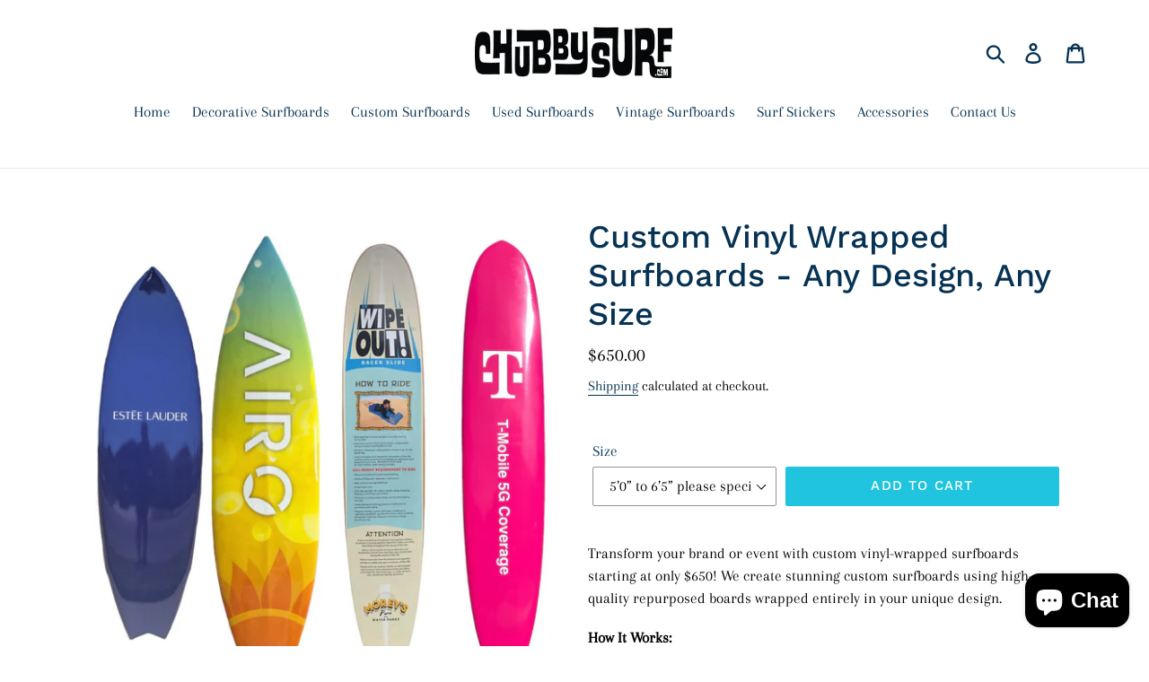

--- FILE ---
content_type: text/html; charset=utf-8
request_url: https://chubbysurf.com/products/custom-vinyl-wrapped-surfboard
body_size: 35715
content:
<!doctype html>
<html class="no-js" lang="en">
<head>


  <meta charset="utf-8">
  <meta http-equiv="X-UA-Compatible" content="IE=edge,chrome=1">
  <meta name="viewport" content="width=device-width,initial-scale=1">
  <meta name="theme-color" content="#20c4de">
  <link rel="canonical" href="https://chubbysurf.com/products/custom-vinyl-wrapped-surfboard"><link rel="shortcut icon" href="//chubbysurf.com/cdn/shop/files/Screen_Shot_2021-05-18_at_5.41.20_PM_32x32.png?v=1621384971" type="image/png"><title>Custom Vinyl Wrapped Surfboards - Branded Surfboard Displays
&ndash; Chubbysurf</title><meta name="description" content="Custom vinyl wrapped surfboards from $650. Send your artwork, we wrap authentic boards. Perfect for business branding, events &amp; unique décor. 3-5 day turnaround."><!-- /snippets/social-meta-tags.liquid -->




<meta property="og:site_name" content="Chubbysurf">
<meta property="og:url" content="https://chubbysurf.com/products/custom-vinyl-wrapped-surfboard">
<meta property="og:title" content="Custom Vinyl Wrapped Surfboards - Any Design, Any Size">
<meta property="og:type" content="product">
<meta property="og:description" content="Custom vinyl wrapped surfboards from $650. Send your artwork, we wrap authentic boards. Perfect for business branding, events &amp; unique décor. 3-5 day turnaround.">

  <meta property="og:price:amount" content="650.00">
  <meta property="og:price:currency" content="USD">

<meta property="og:image" content="http://chubbysurf.com/cdn/shop/files/IMG_5763_1200x1200.jpg?v=1728918611"><meta property="og:image" content="http://chubbysurf.com/cdn/shop/files/IMG_8294_1200x1200.jpg?v=1706152877"><meta property="og:image" content="http://chubbysurf.com/cdn/shop/files/PhotoRoom_20240113_090420_1200x1200.jpg?v=1706152877">
<meta property="og:image:secure_url" content="https://chubbysurf.com/cdn/shop/files/IMG_5763_1200x1200.jpg?v=1728918611"><meta property="og:image:secure_url" content="https://chubbysurf.com/cdn/shop/files/IMG_8294_1200x1200.jpg?v=1706152877"><meta property="og:image:secure_url" content="https://chubbysurf.com/cdn/shop/files/PhotoRoom_20240113_090420_1200x1200.jpg?v=1706152877">


  <meta name="twitter:site" content="@chubbysurf">

<meta name="twitter:card" content="summary_large_image">
<meta name="twitter:title" content="Custom Vinyl Wrapped Surfboards - Any Design, Any Size">
<meta name="twitter:description" content="Custom vinyl wrapped surfboards from $650. Send your artwork, we wrap authentic boards. Perfect for business branding, events &amp; unique décor. 3-5 day turnaround.">


  <link href="//chubbysurf.com/cdn/shop/t/2/assets/theme.scss.css?v=150345650607020783961762702080" rel="stylesheet" type="text/css" media="all" />

  <script>
    var theme = {
      strings: {
        addToCart: "Add to cart",
        soldOut: "Sold out",
        unavailable: "Unavailable",
        regularPrice: "Regular price",
        sale: "Sale",
        showMore: "Show More",
        showLess: "Show Less",
        addressError: "Error looking up that address",
        addressNoResults: "No results for that address",
        addressQueryLimit: "You have exceeded the Google API usage limit. Consider upgrading to a \u003ca href=\"https:\/\/developers.google.com\/maps\/premium\/usage-limits\"\u003ePremium Plan\u003c\/a\u003e.",
        authError: "There was a problem authenticating your Google Maps account.",
        newWindow: "Opens in a new window.",
        external: "Opens external website.",
        newWindowExternal: "Opens external website in a new window.",
        quantityMinimumMessage: "Quantity must be 1 or more",
        unitPrice: "Unit price",
        unitPriceSeparator: "per",
        oneCartCount: "1 item",
        otherCartCount: "[count] items",
        quantityLabel: "Quantity: [count]"
      },
      moneyFormat: "${{amount}}"
    }

    document.documentElement.className = document.documentElement.className.replace('no-js', 'js');
  </script><script src="//chubbysurf.com/cdn/shop/t/2/assets/lazysizes.js?v=94224023136283657951630789350" async="async"></script>
  <script src="//chubbysurf.com/cdn/shop/t/2/assets/vendor.js?v=12001839194546984181630789352" defer="defer"></script>
  <script src="//chubbysurf.com/cdn/shop/t/2/assets/theme.js?v=107203192688088972491630789351" defer="defer"></script>

  <script>window.performance && window.performance.mark && window.performance.mark('shopify.content_for_header.start');</script><meta name="google-site-verification" content="VrH38QOfYRwFtCgXTO0Av8SakSaTyhAYuIVfZclV7gg">
<meta id="shopify-digital-wallet" name="shopify-digital-wallet" content="/25866567755/digital_wallets/dialog">
<meta name="shopify-checkout-api-token" content="3ccdd884a4165ca86fb14a03d31f8917">
<link rel="alternate" type="application/json+oembed" href="https://chubbysurf.com/products/custom-vinyl-wrapped-surfboard.oembed">
<script async="async" src="/checkouts/internal/preloads.js?locale=en-US"></script>
<link rel="preconnect" href="https://shop.app" crossorigin="anonymous">
<script async="async" src="https://shop.app/checkouts/internal/preloads.js?locale=en-US&shop_id=25866567755" crossorigin="anonymous"></script>
<script id="apple-pay-shop-capabilities" type="application/json">{"shopId":25866567755,"countryCode":"US","currencyCode":"USD","merchantCapabilities":["supports3DS"],"merchantId":"gid:\/\/shopify\/Shop\/25866567755","merchantName":"Chubbysurf","requiredBillingContactFields":["postalAddress","email"],"requiredShippingContactFields":["postalAddress","email"],"shippingType":"shipping","supportedNetworks":["visa","masterCard","amex"],"total":{"type":"pending","label":"Chubbysurf","amount":"1.00"},"shopifyPaymentsEnabled":true,"supportsSubscriptions":true}</script>
<script id="shopify-features" type="application/json">{"accessToken":"3ccdd884a4165ca86fb14a03d31f8917","betas":["rich-media-storefront-analytics"],"domain":"chubbysurf.com","predictiveSearch":true,"shopId":25866567755,"locale":"en"}</script>
<script>var Shopify = Shopify || {};
Shopify.shop = "chubbysurf.myshopify.com";
Shopify.locale = "en";
Shopify.currency = {"active":"USD","rate":"1.0"};
Shopify.country = "US";
Shopify.theme = {"name":"Debut with Installments message","id":120503533643,"schema_name":"Debut","schema_version":"12.2.1","theme_store_id":796,"role":"main"};
Shopify.theme.handle = "null";
Shopify.theme.style = {"id":null,"handle":null};
Shopify.cdnHost = "chubbysurf.com/cdn";
Shopify.routes = Shopify.routes || {};
Shopify.routes.root = "/";</script>
<script type="module">!function(o){(o.Shopify=o.Shopify||{}).modules=!0}(window);</script>
<script>!function(o){function n(){var o=[];function n(){o.push(Array.prototype.slice.apply(arguments))}return n.q=o,n}var t=o.Shopify=o.Shopify||{};t.loadFeatures=n(),t.autoloadFeatures=n()}(window);</script>
<script>
  window.ShopifyPay = window.ShopifyPay || {};
  window.ShopifyPay.apiHost = "shop.app\/pay";
  window.ShopifyPay.redirectState = null;
</script>
<script id="shop-js-analytics" type="application/json">{"pageType":"product"}</script>
<script defer="defer" async type="module" src="//chubbysurf.com/cdn/shopifycloud/shop-js/modules/v2/client.init-shop-cart-sync_DRRuZ9Jb.en.esm.js"></script>
<script defer="defer" async type="module" src="//chubbysurf.com/cdn/shopifycloud/shop-js/modules/v2/chunk.common_Bq80O0pE.esm.js"></script>
<script type="module">
  await import("//chubbysurf.com/cdn/shopifycloud/shop-js/modules/v2/client.init-shop-cart-sync_DRRuZ9Jb.en.esm.js");
await import("//chubbysurf.com/cdn/shopifycloud/shop-js/modules/v2/chunk.common_Bq80O0pE.esm.js");

  window.Shopify.SignInWithShop?.initShopCartSync?.({"fedCMEnabled":true,"windoidEnabled":true});

</script>
<script defer="defer" async type="module" src="//chubbysurf.com/cdn/shopifycloud/shop-js/modules/v2/client.payment-terms_vFzUuRO4.en.esm.js"></script>
<script defer="defer" async type="module" src="//chubbysurf.com/cdn/shopifycloud/shop-js/modules/v2/chunk.common_Bq80O0pE.esm.js"></script>
<script defer="defer" async type="module" src="//chubbysurf.com/cdn/shopifycloud/shop-js/modules/v2/chunk.modal_OrVZAp2A.esm.js"></script>
<script type="module">
  await import("//chubbysurf.com/cdn/shopifycloud/shop-js/modules/v2/client.payment-terms_vFzUuRO4.en.esm.js");
await import("//chubbysurf.com/cdn/shopifycloud/shop-js/modules/v2/chunk.common_Bq80O0pE.esm.js");
await import("//chubbysurf.com/cdn/shopifycloud/shop-js/modules/v2/chunk.modal_OrVZAp2A.esm.js");

  
</script>
<script>
  window.Shopify = window.Shopify || {};
  if (!window.Shopify.featureAssets) window.Shopify.featureAssets = {};
  window.Shopify.featureAssets['shop-js'] = {"shop-cart-sync":["modules/v2/client.shop-cart-sync_CY6GlUyO.en.esm.js","modules/v2/chunk.common_Bq80O0pE.esm.js"],"init-fed-cm":["modules/v2/client.init-fed-cm_rCPA2mwL.en.esm.js","modules/v2/chunk.common_Bq80O0pE.esm.js"],"shop-button":["modules/v2/client.shop-button_BbiiMs1V.en.esm.js","modules/v2/chunk.common_Bq80O0pE.esm.js"],"init-windoid":["modules/v2/client.init-windoid_CeH2ldPv.en.esm.js","modules/v2/chunk.common_Bq80O0pE.esm.js"],"init-shop-cart-sync":["modules/v2/client.init-shop-cart-sync_DRRuZ9Jb.en.esm.js","modules/v2/chunk.common_Bq80O0pE.esm.js"],"shop-cash-offers":["modules/v2/client.shop-cash-offers_DA_Qgce8.en.esm.js","modules/v2/chunk.common_Bq80O0pE.esm.js","modules/v2/chunk.modal_OrVZAp2A.esm.js"],"init-shop-email-lookup-coordinator":["modules/v2/client.init-shop-email-lookup-coordinator_Boi2XQpp.en.esm.js","modules/v2/chunk.common_Bq80O0pE.esm.js"],"shop-toast-manager":["modules/v2/client.shop-toast-manager_DFZ6KygB.en.esm.js","modules/v2/chunk.common_Bq80O0pE.esm.js"],"avatar":["modules/v2/client.avatar_BTnouDA3.en.esm.js"],"pay-button":["modules/v2/client.pay-button_Dggf_qxG.en.esm.js","modules/v2/chunk.common_Bq80O0pE.esm.js"],"init-customer-accounts-sign-up":["modules/v2/client.init-customer-accounts-sign-up_DBLY8aTL.en.esm.js","modules/v2/client.shop-login-button_DXWcN-dk.en.esm.js","modules/v2/chunk.common_Bq80O0pE.esm.js","modules/v2/chunk.modal_OrVZAp2A.esm.js"],"shop-login-button":["modules/v2/client.shop-login-button_DXWcN-dk.en.esm.js","modules/v2/chunk.common_Bq80O0pE.esm.js","modules/v2/chunk.modal_OrVZAp2A.esm.js"],"init-shop-for-new-customer-accounts":["modules/v2/client.init-shop-for-new-customer-accounts_C4srtWVy.en.esm.js","modules/v2/client.shop-login-button_DXWcN-dk.en.esm.js","modules/v2/chunk.common_Bq80O0pE.esm.js","modules/v2/chunk.modal_OrVZAp2A.esm.js"],"init-customer-accounts":["modules/v2/client.init-customer-accounts_B87wJPkU.en.esm.js","modules/v2/client.shop-login-button_DXWcN-dk.en.esm.js","modules/v2/chunk.common_Bq80O0pE.esm.js","modules/v2/chunk.modal_OrVZAp2A.esm.js"],"shop-follow-button":["modules/v2/client.shop-follow-button_73Y7kLC8.en.esm.js","modules/v2/chunk.common_Bq80O0pE.esm.js","modules/v2/chunk.modal_OrVZAp2A.esm.js"],"checkout-modal":["modules/v2/client.checkout-modal_cwDmpVG-.en.esm.js","modules/v2/chunk.common_Bq80O0pE.esm.js","modules/v2/chunk.modal_OrVZAp2A.esm.js"],"lead-capture":["modules/v2/client.lead-capture_BhKPkfCX.en.esm.js","modules/v2/chunk.common_Bq80O0pE.esm.js","modules/v2/chunk.modal_OrVZAp2A.esm.js"],"shop-login":["modules/v2/client.shop-login_DUQNAY7C.en.esm.js","modules/v2/chunk.common_Bq80O0pE.esm.js","modules/v2/chunk.modal_OrVZAp2A.esm.js"],"payment-terms":["modules/v2/client.payment-terms_vFzUuRO4.en.esm.js","modules/v2/chunk.common_Bq80O0pE.esm.js","modules/v2/chunk.modal_OrVZAp2A.esm.js"]};
</script>
<script id="__st">var __st={"a":25866567755,"offset":-28800,"reqid":"5fb5b602-6ff8-4f1e-bfaa-bb59f479ffab-1763723197","pageurl":"chubbysurf.com\/products\/custom-vinyl-wrapped-surfboard","u":"ed06d5a4cb56","p":"product","rtyp":"product","rid":4712932704331};</script>
<script>window.ShopifyPaypalV4VisibilityTracking = true;</script>
<script id="captcha-bootstrap">!function(){'use strict';const t='contact',e='account',n='new_comment',o=[[t,t],['blogs',n],['comments',n],[t,'customer']],c=[[e,'customer_login'],[e,'guest_login'],[e,'recover_customer_password'],[e,'create_customer']],r=t=>t.map((([t,e])=>`form[action*='/${t}']:not([data-nocaptcha='true']) input[name='form_type'][value='${e}']`)).join(','),a=t=>()=>t?[...document.querySelectorAll(t)].map((t=>t.form)):[];function s(){const t=[...o],e=r(t);return a(e)}const i='password',u='form_key',d=['recaptcha-v3-token','g-recaptcha-response','h-captcha-response',i],f=()=>{try{return window.sessionStorage}catch{return}},m='__shopify_v',_=t=>t.elements[u];function p(t,e,n=!1){try{const o=window.sessionStorage,c=JSON.parse(o.getItem(e)),{data:r}=function(t){const{data:e,action:n}=t;return t[m]||n?{data:e,action:n}:{data:t,action:n}}(c);for(const[e,n]of Object.entries(r))t.elements[e]&&(t.elements[e].value=n);n&&o.removeItem(e)}catch(o){console.error('form repopulation failed',{error:o})}}const l='form_type',E='cptcha';function T(t){t.dataset[E]=!0}const w=window,h=w.document,L='Shopify',v='ce_forms',y='captcha';let A=!1;((t,e)=>{const n=(g='f06e6c50-85a8-45c8-87d0-21a2b65856fe',I='https://cdn.shopify.com/shopifycloud/storefront-forms-hcaptcha/ce_storefront_forms_captcha_hcaptcha.v1.5.2.iife.js',D={infoText:'Protected by hCaptcha',privacyText:'Privacy',termsText:'Terms'},(t,e,n)=>{const o=w[L][v],c=o.bindForm;if(c)return c(t,g,e,D).then(n);var r;o.q.push([[t,g,e,D],n]),r=I,A||(h.body.append(Object.assign(h.createElement('script'),{id:'captcha-provider',async:!0,src:r})),A=!0)});var g,I,D;w[L]=w[L]||{},w[L][v]=w[L][v]||{},w[L][v].q=[],w[L][y]=w[L][y]||{},w[L][y].protect=function(t,e){n(t,void 0,e),T(t)},Object.freeze(w[L][y]),function(t,e,n,w,h,L){const[v,y,A,g]=function(t,e,n){const i=e?o:[],u=t?c:[],d=[...i,...u],f=r(d),m=r(i),_=r(d.filter((([t,e])=>n.includes(e))));return[a(f),a(m),a(_),s()]}(w,h,L),I=t=>{const e=t.target;return e instanceof HTMLFormElement?e:e&&e.form},D=t=>v().includes(t);t.addEventListener('submit',(t=>{const e=I(t);if(!e)return;const n=D(e)&&!e.dataset.hcaptchaBound&&!e.dataset.recaptchaBound,o=_(e),c=g().includes(e)&&(!o||!o.value);(n||c)&&t.preventDefault(),c&&!n&&(function(t){try{if(!f())return;!function(t){const e=f();if(!e)return;const n=_(t);if(!n)return;const o=n.value;o&&e.removeItem(o)}(t);const e=Array.from(Array(32),(()=>Math.random().toString(36)[2])).join('');!function(t,e){_(t)||t.append(Object.assign(document.createElement('input'),{type:'hidden',name:u})),t.elements[u].value=e}(t,e),function(t,e){const n=f();if(!n)return;const o=[...t.querySelectorAll(`input[type='${i}']`)].map((({name:t})=>t)),c=[...d,...o],r={};for(const[a,s]of new FormData(t).entries())c.includes(a)||(r[a]=s);n.setItem(e,JSON.stringify({[m]:1,action:t.action,data:r}))}(t,e)}catch(e){console.error('failed to persist form',e)}}(e),e.submit())}));const S=(t,e)=>{t&&!t.dataset[E]&&(n(t,e.some((e=>e===t))),T(t))};for(const o of['focusin','change'])t.addEventListener(o,(t=>{const e=I(t);D(e)&&S(e,y())}));const B=e.get('form_key'),M=e.get(l),P=B&&M;t.addEventListener('DOMContentLoaded',(()=>{const t=y();if(P)for(const e of t)e.elements[l].value===M&&p(e,B);[...new Set([...A(),...v().filter((t=>'true'===t.dataset.shopifyCaptcha))])].forEach((e=>S(e,t)))}))}(h,new URLSearchParams(w.location.search),n,t,e,['guest_login'])})(!0,!0)}();</script>
<script integrity="sha256-52AcMU7V7pcBOXWImdc/TAGTFKeNjmkeM1Pvks/DTgc=" data-source-attribution="shopify.loadfeatures" defer="defer" src="//chubbysurf.com/cdn/shopifycloud/storefront/assets/storefront/load_feature-81c60534.js" crossorigin="anonymous"></script>
<script crossorigin="anonymous" defer="defer" src="//chubbysurf.com/cdn/shopifycloud/storefront/assets/shopify_pay/storefront-65b4c6d7.js?v=20250812"></script>
<script data-source-attribution="shopify.dynamic_checkout.dynamic.init">var Shopify=Shopify||{};Shopify.PaymentButton=Shopify.PaymentButton||{isStorefrontPortableWallets:!0,init:function(){window.Shopify.PaymentButton.init=function(){};var t=document.createElement("script");t.src="https://chubbysurf.com/cdn/shopifycloud/portable-wallets/latest/portable-wallets.en.js",t.type="module",document.head.appendChild(t)}};
</script>
<script data-source-attribution="shopify.dynamic_checkout.buyer_consent">
  function portableWalletsHideBuyerConsent(e){var t=document.getElementById("shopify-buyer-consent"),n=document.getElementById("shopify-subscription-policy-button");t&&n&&(t.classList.add("hidden"),t.setAttribute("aria-hidden","true"),n.removeEventListener("click",e))}function portableWalletsShowBuyerConsent(e){var t=document.getElementById("shopify-buyer-consent"),n=document.getElementById("shopify-subscription-policy-button");t&&n&&(t.classList.remove("hidden"),t.removeAttribute("aria-hidden"),n.addEventListener("click",e))}window.Shopify?.PaymentButton&&(window.Shopify.PaymentButton.hideBuyerConsent=portableWalletsHideBuyerConsent,window.Shopify.PaymentButton.showBuyerConsent=portableWalletsShowBuyerConsent);
</script>
<script data-source-attribution="shopify.dynamic_checkout.cart.bootstrap">document.addEventListener("DOMContentLoaded",(function(){function t(){return document.querySelector("shopify-accelerated-checkout-cart, shopify-accelerated-checkout")}if(t())Shopify.PaymentButton.init();else{new MutationObserver((function(e,n){t()&&(Shopify.PaymentButton.init(),n.disconnect())})).observe(document.body,{childList:!0,subtree:!0})}}));
</script>
<link id="shopify-accelerated-checkout-styles" rel="stylesheet" media="screen" href="https://chubbysurf.com/cdn/shopifycloud/portable-wallets/latest/accelerated-checkout-backwards-compat.css" crossorigin="anonymous">
<style id="shopify-accelerated-checkout-cart">
        #shopify-buyer-consent {
  margin-top: 1em;
  display: inline-block;
  width: 100%;
}

#shopify-buyer-consent.hidden {
  display: none;
}

#shopify-subscription-policy-button {
  background: none;
  border: none;
  padding: 0;
  text-decoration: underline;
  font-size: inherit;
  cursor: pointer;
}

#shopify-subscription-policy-button::before {
  box-shadow: none;
}

      </style>

<script>window.performance && window.performance.mark && window.performance.mark('shopify.content_for_header.end');</script><meta name="format-detection" content="telephone=no">
<meta name="format-detection" content="date=no">
<meta name="format-detection" content="address=no">
<link href="//chubbysurf.com/cdn/shop/t/2/assets/globo.swatch.css?v=168660659394659475441633032281" rel="stylesheet" type="text/css" media="all" /><script>
  window.Globo      = window.Globo || {};
  Globo.moneyFormat = "${{amount}}";
  Globo.GloboMoneyFormat = "${{amount}}";
  Globo.shopCurrency = "USD";
  Globo.assetsUrl = "//chubbysurf.com/cdn/shop/t/2/assets/";
  Globo.filesUrl = "//chubbysurf.com/cdn/shop/files/";
  var GSCollection = GSCollection || {};
    var GloboSwatchConfig = {
        page: "product",
        shop: {
        name: "Chubbysurf",
        url: "https://chubbysurf.com",
        domain: "chubbysurf.myshopify.com",
        themeStoreId: "796",
        themeName: "Debut with Installments message",
        themeVersion: "12.2.1",
        },
                product: {"id":4712932704331,"title":"Custom Vinyl Wrapped Surfboards - Any Design, Any Size","handle":"custom-vinyl-wrapped-surfboard","description":"\u003cp\u003eTransform your brand or event with custom vinyl-wrapped surfboards starting at only $650! We create stunning custom surfboards using high-quality repurposed boards wrapped entirely in your unique design.\u003c\/p\u003e\u003cp\u003e\u003cstrong\u003eHow It Works:\u003c\/strong\u003e\u003c\/p\u003e\u003cul\u003e\n\u003cli\u003eSend us your artwork or logo\u003c\/li\u003e\n\u003cli\u003eWe create a mockup for your approval\u003c\/li\u003e\n\u003cli\u003eProfessional surface prep for seamless vinyl adhesion\u003c\/li\u003e\n\u003cli\u003eComplete top and bottom wrapping with premium vinyl\u003c\/li\u003e\n\u003cli\u003eStandard production: 3-5 business days from approval\u003c\/li\u003e\n\u003cli\u003eRush orders available for additional charge\u003c\/li\u003e\n\u003c\/ul\u003e\u003cp\u003e\u003cstrong\u003ePerfect For:\u003c\/strong\u003e\u003c\/p\u003e\u003cul\u003e\n\u003cli\u003eBusiness branding and advertising displays\u003c\/li\u003e\n\u003cli\u003eTrade shows and promotional events\u003c\/li\u003e\n\u003cli\u003eRestaurant, bar, and retail décor\u003c\/li\u003e\n\u003cli\u003eCorporate gifts and promotional giveaways\u003c\/li\u003e\n\u003cli\u003eBeach-themed venues and surf shops\u003c\/li\u003e\n\u003cli\u003eUnique personalized gifts\u003c\/li\u003e\n\u003c\/ul\u003e\u003cp\u003e\u003cstrong\u003eWhy Choose Our Vinyl Wrapped Surfboards:\u003c\/strong\u003e\u003c\/p\u003e\u003cul\u003e\n\u003cli\u003eAuthentic repurposed surfboards for genuine surf aesthetic\u003c\/li\u003e\n\u003cli\u003eHigh-quality, durable vinyl that resists fading\u003c\/li\u003e\n\u003cli\u003eFull-color printing for vibrant, eye-catching designs\u003c\/li\u003e\n\u003cli\u003eProfessional installation for bubble-free finish\u003c\/li\u003e\n\u003cli\u003eMultiple size options available (see drop-down menu)\u003c\/li\u003e\n\u003c\/ul\u003e\u003cp\u003eEach surfboard is carefully wrapped to ensure durability and maximum visual impact. Make your brand stand out with a custom vinyl-wrapped surfboard that turns heads and starts conversations!\u003c\/p\u003e","published_at":"2020-12-11T14:56:26-08:00","created_at":"2020-12-11T14:46:42-08:00","vendor":"Chubbysurf","type":"Custom Vinyl Wrapped Short Surfboard","tags":["advertising","Airo surfboard","beach decor","branding","Canyon surfboard","corona surfboard","corona surfboards","custom","custom surfboard wrap","Custom vinylwrap surfboard","Custom vinylwrap surfboards","custom wrapped surfboard","decorative","decorative longboard","decorative surfboard","decorative surfboards","Estee Lauder","estee lauder surfboard","ford surfboard","mountin dew surfboard","surfboard","surfboard decor","surfboard wrap","surfboards","surfboards for advertising","surfboards for sale","T-Mobile surfboard","vinyl","Vinyl surfboard","Vinyl surfboards","vinyl wrap surfboard","vinyl wrap surfboards","vinyl wrapped surfboard","vinyl wrapped surfboards","vinylwrap","Vinylwrap longboard","Vinylwrap surf board","vinylwrap surfboard","vinylwrap surfboards","vinylwrapping","vinylwraps","wrapped surfboard","wrapped surfboards"],"price":65000,"price_min":65000,"price_max":95000,"available":true,"price_varies":true,"compare_at_price":null,"compare_at_price_min":0,"compare_at_price_max":0,"compare_at_price_varies":false,"variants":[{"id":39624489336907,"title":"5’0” to 6’5” please specify actual size at checkout","option1":"5’0” to 6’5” please specify actual size at checkout","option2":null,"option3":null,"sku":"CVWSHORT","requires_shipping":true,"taxable":true,"featured_image":{"id":30258977898571,"product_id":4712932704331,"position":2,"created_at":"2024-01-24T19:18:27-08:00","updated_at":"2024-01-24T19:21:17-08:00","alt":"Custom vinylwraps surfboards","width":1818,"height":1818,"src":"\/\/chubbysurf.com\/cdn\/shop\/files\/IMG_8294.jpg?v=1706152877","variant_ids":[39624489336907]},"available":true,"name":"Custom Vinyl Wrapped Surfboards - Any Design, Any Size - 5’0” to 6’5” please specify actual size at checkout","public_title":"5’0” to 6’5” please specify actual size at checkout","options":["5’0” to 6’5” please specify actual size at checkout"],"price":65000,"weight":6350,"compare_at_price":null,"inventory_management":null,"barcode":"","featured_media":{"alt":"Custom vinylwraps surfboards","id":22554494926923,"position":2,"preview_image":{"aspect_ratio":1.0,"height":1818,"width":1818,"src":"\/\/chubbysurf.com\/cdn\/shop\/files\/IMG_8294.jpg?v=1706152877"}},"requires_selling_plan":false,"selling_plan_allocations":[]},{"id":39624547827787,"title":"6’6” to 8’0” please specify actual size at checkout","option1":"6’6” to 8’0” please specify actual size at checkout","option2":null,"option3":null,"sku":"CVWMID","requires_shipping":true,"taxable":true,"featured_image":{"id":30251880906827,"product_id":4712932704331,"position":5,"created_at":"2024-01-23T05:35:39-08:00","updated_at":"2024-05-19T09:22:00-07:00","alt":"Mountain Dew surfboard","width":804,"height":1009,"src":"\/\/chubbysurf.com\/cdn\/shop\/files\/1D0BD86F-8363-4BE7-BCD8-3FC621CF1EFC.jpg?v=1716135720","variant_ids":[39624547827787]},"available":true,"name":"Custom Vinyl Wrapped Surfboards - Any Design, Any Size - 6’6” to 8’0” please specify actual size at checkout","public_title":"6’6” to 8’0” please specify actual size at checkout","options":["6’6” to 8’0” please specify actual size at checkout"],"price":80000,"weight":9979,"compare_at_price":null,"inventory_management":null,"barcode":"","featured_media":{"alt":"Mountain Dew surfboard","id":22547328696395,"position":5,"preview_image":{"aspect_ratio":0.797,"height":1009,"width":804,"src":"\/\/chubbysurf.com\/cdn\/shop\/files\/1D0BD86F-8363-4BE7-BCD8-3FC621CF1EFC.jpg?v=1716135720"}},"requires_selling_plan":false,"selling_plan_allocations":[]},{"id":40275072811083,"title":"8'1\" to 9'6\" please specify actual size at checkout","option1":"8'1\" to 9'6\" please specify actual size at checkout","option2":null,"option3":null,"sku":"CVWLONG","requires_shipping":true,"taxable":true,"featured_image":{"id":30252744343627,"product_id":4712932704331,"position":7,"created_at":"2024-01-23T10:09:08-08:00","updated_at":"2024-05-19T09:22:00-07:00","alt":"T-Mobile surfboard","width":1235,"height":1684,"src":"\/\/chubbysurf.com\/cdn\/shop\/files\/IMG_1313.jpg?v=1716135720","variant_ids":[40275072811083]},"available":true,"name":"Custom Vinyl Wrapped Surfboards - Any Design, Any Size - 8'1\" to 9'6\" please specify actual size at checkout","public_title":"8'1\" to 9'6\" please specify actual size at checkout","options":["8'1\" to 9'6\" please specify actual size at checkout"],"price":95000,"weight":9979,"compare_at_price":null,"inventory_management":null,"barcode":"","featured_media":{"alt":"T-Mobile surfboard","id":22548202913867,"position":7,"preview_image":{"aspect_ratio":0.733,"height":1684,"width":1235,"src":"\/\/chubbysurf.com\/cdn\/shop\/files\/IMG_1313.jpg?v=1716135720"}},"requires_selling_plan":false,"selling_plan_allocations":[]}],"images":["\/\/chubbysurf.com\/cdn\/shop\/files\/IMG_5763.jpg?v=1728918611","\/\/chubbysurf.com\/cdn\/shop\/files\/IMG_8294.jpg?v=1706152877","\/\/chubbysurf.com\/cdn\/shop\/files\/PhotoRoom_20240113_090420.jpg?v=1706152877","\/\/chubbysurf.com\/cdn\/shop\/files\/EBE1E6B3-D1E2-4FC8-8FBF-51227BCCC413.jpg?v=1716135720","\/\/chubbysurf.com\/cdn\/shop\/files\/1D0BD86F-8363-4BE7-BCD8-3FC621CF1EFC.jpg?v=1716135720","\/\/chubbysurf.com\/cdn\/shop\/files\/IMG_8798.jpg?v=1716135720","\/\/chubbysurf.com\/cdn\/shop\/files\/IMG_1313.jpg?v=1716135720"],"featured_image":"\/\/chubbysurf.com\/cdn\/shop\/files\/IMG_5763.jpg?v=1728918611","options":["Size"],"media":[{"alt":"Fendi vinylwrap","id":24023600595019,"position":1,"preview_image":{"aspect_ratio":1.0,"height":1853,"width":1853,"src":"\/\/chubbysurf.com\/cdn\/shop\/files\/IMG_5763.jpg?v=1728918611"},"aspect_ratio":1.0,"height":1853,"media_type":"image","src":"\/\/chubbysurf.com\/cdn\/shop\/files\/IMG_5763.jpg?v=1728918611","width":1853},{"alt":"Custom vinylwraps surfboards","id":22554494926923,"position":2,"preview_image":{"aspect_ratio":1.0,"height":1818,"width":1818,"src":"\/\/chubbysurf.com\/cdn\/shop\/files\/IMG_8294.jpg?v=1706152877"},"aspect_ratio":1.0,"height":1818,"media_type":"image","src":"\/\/chubbysurf.com\/cdn\/shop\/files\/IMG_8294.jpg?v=1706152877","width":1818},{"alt":"Corona surfboards vinylwraps","id":22547943751755,"position":3,"preview_image":{"aspect_ratio":0.797,"height":1506,"width":1200,"src":"\/\/chubbysurf.com\/cdn\/shop\/files\/PhotoRoom_20240113_090420.jpg?v=1706152877"},"aspect_ratio":0.797,"height":1506,"media_type":"image","src":"\/\/chubbysurf.com\/cdn\/shop\/files\/PhotoRoom_20240113_090420.jpg?v=1706152877","width":1200},{"alt":"Estee Lauder surfboards","id":22547328729163,"position":4,"preview_image":{"aspect_ratio":0.797,"height":1009,"width":804,"src":"\/\/chubbysurf.com\/cdn\/shop\/files\/EBE1E6B3-D1E2-4FC8-8FBF-51227BCCC413.jpg?v=1716135720"},"aspect_ratio":0.797,"height":1009,"media_type":"image","src":"\/\/chubbysurf.com\/cdn\/shop\/files\/EBE1E6B3-D1E2-4FC8-8FBF-51227BCCC413.jpg?v=1716135720","width":804},{"alt":"Mountain Dew surfboard","id":22547328696395,"position":5,"preview_image":{"aspect_ratio":0.797,"height":1009,"width":804,"src":"\/\/chubbysurf.com\/cdn\/shop\/files\/1D0BD86F-8363-4BE7-BCD8-3FC621CF1EFC.jpg?v=1716135720"},"aspect_ratio":0.797,"height":1009,"media_type":"image","src":"\/\/chubbysurf.com\/cdn\/shop\/files\/1D0BD86F-8363-4BE7-BCD8-3FC621CF1EFC.jpg?v=1716135720","width":804},{"alt":"Canyon Bikes surfboard","id":22547933429835,"position":6,"preview_image":{"aspect_ratio":0.797,"height":1792,"width":1428,"src":"\/\/chubbysurf.com\/cdn\/shop\/files\/IMG_8798.jpg?v=1716135720"},"aspect_ratio":0.797,"height":1792,"media_type":"image","src":"\/\/chubbysurf.com\/cdn\/shop\/files\/IMG_8798.jpg?v=1716135720","width":1428},{"alt":"T-Mobile surfboard","id":22548202913867,"position":7,"preview_image":{"aspect_ratio":0.733,"height":1684,"width":1235,"src":"\/\/chubbysurf.com\/cdn\/shop\/files\/IMG_1313.jpg?v=1716135720"},"aspect_ratio":0.733,"height":1684,"media_type":"image","src":"\/\/chubbysurf.com\/cdn\/shop\/files\/IMG_1313.jpg?v=1716135720","width":1235}],"requires_selling_plan":false,"selling_plan_groups":[],"content":"\u003cp\u003eTransform your brand or event with custom vinyl-wrapped surfboards starting at only $650! We create stunning custom surfboards using high-quality repurposed boards wrapped entirely in your unique design.\u003c\/p\u003e\u003cp\u003e\u003cstrong\u003eHow It Works:\u003c\/strong\u003e\u003c\/p\u003e\u003cul\u003e\n\u003cli\u003eSend us your artwork or logo\u003c\/li\u003e\n\u003cli\u003eWe create a mockup for your approval\u003c\/li\u003e\n\u003cli\u003eProfessional surface prep for seamless vinyl adhesion\u003c\/li\u003e\n\u003cli\u003eComplete top and bottom wrapping with premium vinyl\u003c\/li\u003e\n\u003cli\u003eStandard production: 3-5 business days from approval\u003c\/li\u003e\n\u003cli\u003eRush orders available for additional charge\u003c\/li\u003e\n\u003c\/ul\u003e\u003cp\u003e\u003cstrong\u003ePerfect For:\u003c\/strong\u003e\u003c\/p\u003e\u003cul\u003e\n\u003cli\u003eBusiness branding and advertising displays\u003c\/li\u003e\n\u003cli\u003eTrade shows and promotional events\u003c\/li\u003e\n\u003cli\u003eRestaurant, bar, and retail décor\u003c\/li\u003e\n\u003cli\u003eCorporate gifts and promotional giveaways\u003c\/li\u003e\n\u003cli\u003eBeach-themed venues and surf shops\u003c\/li\u003e\n\u003cli\u003eUnique personalized gifts\u003c\/li\u003e\n\u003c\/ul\u003e\u003cp\u003e\u003cstrong\u003eWhy Choose Our Vinyl Wrapped Surfboards:\u003c\/strong\u003e\u003c\/p\u003e\u003cul\u003e\n\u003cli\u003eAuthentic repurposed surfboards for genuine surf aesthetic\u003c\/li\u003e\n\u003cli\u003eHigh-quality, durable vinyl that resists fading\u003c\/li\u003e\n\u003cli\u003eFull-color printing for vibrant, eye-catching designs\u003c\/li\u003e\n\u003cli\u003eProfessional installation for bubble-free finish\u003c\/li\u003e\n\u003cli\u003eMultiple size options available (see drop-down menu)\u003c\/li\u003e\n\u003c\/ul\u003e\u003cp\u003eEach surfboard is carefully wrapped to ensure durability and maximum visual impact. Make your brand stand out with a custom vinyl-wrapped surfboard that turns heads and starts conversations!\u003c\/p\u003e"},
        curVariant: {"id":39624489336907,"title":"5’0” to 6’5” please specify actual size at checkout","option1":"5’0” to 6’5” please specify actual size at checkout","option2":null,"option3":null,"sku":"CVWSHORT","requires_shipping":true,"taxable":true,"featured_image":{"id":30258977898571,"product_id":4712932704331,"position":2,"created_at":"2024-01-24T19:18:27-08:00","updated_at":"2024-01-24T19:21:17-08:00","alt":"Custom vinylwraps surfboards","width":1818,"height":1818,"src":"\/\/chubbysurf.com\/cdn\/shop\/files\/IMG_8294.jpg?v=1706152877","variant_ids":[39624489336907]},"available":true,"name":"Custom Vinyl Wrapped Surfboards - Any Design, Any Size - 5’0” to 6’5” please specify actual size at checkout","public_title":"5’0” to 6’5” please specify actual size at checkout","options":["5’0” to 6’5” please specify actual size at checkout"],"price":65000,"weight":6350,"compare_at_price":null,"inventory_management":null,"barcode":"","featured_media":{"alt":"Custom vinylwraps surfboards","id":22554494926923,"position":2,"preview_image":{"aspect_ratio":1.0,"height":1818,"width":1818,"src":"\/\/chubbysurf.com\/cdn\/shop\/files\/IMG_8294.jpg?v=1706152877"}},"requires_selling_plan":false,"selling_plan_allocations":[]},
            }
    
  GloboSwatchConfig.curVariant.inventory_quantity = 100  
  GloboSwatchConfig.product.variants[0].inventory_quantity = 100  
  GloboSwatchConfig.product.variants[1].inventory_quantity = 100  
  GloboSwatchConfig.product.variants[2].inventory_quantity = 100  

</script>
<script src=//chubbysurf.com/cdn/shop/t/2/assets/globo.swatch.data.js?v=57048343231168192321633032283 ></script>
<script id="globoSwatchProductDetail" type="template/html">

{% assign variant_size = product.variants | size %}
{% if configs.show_one_variant %}
{% assign allow_show_one = 0 %}
{% else %}
{% assign allow_show_one = 1 %}
{% endif %}
{% if variant_size > allow_show_one %}

{% assign swatch_shape = configs.style_product_page_swatch.swatch_shape %}
{% if swatch_shape == "circle" %}
{% assign class_swatch_shape = "globo-detail-style-circle" %}
{% elsif swatch_shape == "square" %}
{% assign class_swatch_shape = "globo-detail-style-square" %}
{% endif %}

{% assign swatch_size = configs.style_product_page_swatch.swatch_size %}
{% if swatch_size == "small" %}
{% assign class_swatch_size = "globo-detail-size-small" %}
{% elsif swatch_size == "medium" %}
{% assign class_swatch_size = "globo-detail-size-medium" %}
{% elsif swatch_size == "large" %}
{% assign class_swatch_size = "globo-detail-size-large" %}
{% endif %}

{% assign border_style = configs.style_product_page_swatch.border_style %}
{% if border_style == "none" %}
{% assign class_border_style = "globo-detail-border-style-none" %}
{% elsif border_style == "single" %}
{% assign class_border_style = "globo-detail-border-style-single" %}
{% elsif border_style == "double" %}
{% assign class_border_style = "globo-detail-border-style-double" %}
{% endif %}

{% assign hover_effects = configs.style_product_page_swatch.hover_effects.background %}
{% if hover_effects == "no effect" %}
{% assign class_hover_effects = "globo-detail-hover-effects-none" %}
{% elsif hover_effects == "add glow" %}
{% assign class_hover_effects = "globo-detail-border-effects-glow" %}
{% elsif hover_effects == "add shadow" %}
{% assign class_hover_effects = "globo-detail-border-effects-shadow" %}
{% endif %}

{% assign hover_effects_zoom = configs.style_product_page_swatch.hover_effects.zoom_image %}
{% if hover_effects_zoom == "zoom" %}
{% assign class_hover_effects_zoom = "globo-detail-hover-effects-zoom" %}
{% endif %}

{% assign size_change = configs.style_product_page_swatch.hover_effects.size_change %}
{% if size_change == "reduce size" %}
{% assign class_size_change = "globo-detail-hover-size_change-reduce" %}
{% elsif size_change == "increase size" %}
{% assign class_size_change = "globo-detail-hover-size_change-increase" %}
{% endif %}

{% assign button_corner = configs.style_product_page_button.button_corner %}
{% if button_corner == "rounded" %}
{% assign class_button_corner = "globo-detail-button-style-rounded" %}
{% endif %}

{% assign button_size = configs.style_product_page_button.button_size %}
{% if button_size == "small" %}
{% assign class_button_size = "globo-detail-button-size-small" %}
{% elsif button_size == "medium" %}
{% assign class_button_size = "globo-detail-button-size-medium" %}
{% elsif button_size == "large" %}
{% assign class_button_size = "globo-detail-button-size-large" %}
{% endif %}

{% assign text_style = configs.style_product_page_button.text_style %}
{% if text_style == "lowercase" %}
{% assign class_text_style = "globo-detail-text-style-lowercase" %}
{% elsif text_style == "uppercase" %}
{% assign class_text_style = "globo-detail-text-style-uppercase" %}
{% endif %}

{% assign hover_effects_button = configs.style_product_page_button.hover_effects.background %}
{% if hover_effects_button == "add glow" %}
{% assign class_hover_effects_button = "globo-detail-button-effects-glow" %}
{% elsif hover_effects_button == "add shadow" %}
{% assign class_hover_effects_button = "globo-detail-button-effects-shadow" %}
{% endif %}

{% assign stylesoldout = configs.styleSoldout %}
{% if stylesoldout == "hide" %}
{% assign class_stylesoldout = "globo-sold-out-hide" %}
{% elsif stylesoldout == "opacity" %}
{% assign class_stylesoldout = "globo-sold-out-opacity" %}
{% elsif stylesoldout == "cross out" %}
{% assign class_stylesoldout = "globo-sold-out-cross-out" %}
{% endif %}

{% assign alignContent = configs.align_content %}
{% if alignContent == "left" %}
{% assign class_alignContent = "globo-align-content-left" %}
{% elsif alignContent == "center" %}
{% assign class_alignContent = "globo-align-content-center" %}
{% elsif alignContent == "right" %}
{% assign class_alignContent = "globo-align-content-right" %}
{% endif %}

{% assign first_available_variant = false %}
{% for variant in product.variants %}
{% if !first_available_variant and variant.available %}{% assign first_available_variant = variant %}{% endif %}
{% endfor %}
{% unless first_available_variant %}{% assign first_available_variant = product.variants[0] %}{% endunless %}
<div class="{{ class_alignContent }}">
  <div class="globo-product-swatch-price" style="display: none;">
    <span class="gsw-product_price-container">
      <span class="globo-cs-product_price">{{first_available_variant.price | money }}</span>
      <span class="globo-cs-product_oldprice">{% if first_available_variant.compare_at_price > first_available_variant.price %}{{first_available_variant.compare_at_price | money }}{% endif %}</span>
    </span>
  </div>
  <ul class="globo-swatch-detail-lists-price" style="display: none;">
    {% for variant in product.variants %}
    <li data-value="{{ variant.id }}"><span class="gw-li-price">{{ variant.price | money }}</span> {% if variant.compare_at_price > variant.price %}<span class="gw-li-compareprice">{{ variant.compare_at_price | money }}</span>{% endif %}</li>
    {% endfor %}
  </ul>
  <div class="globo-swatch-list">
    {% assign option_index = 0 %}
    {% for option in product.options %}
    {% assign is_color = false %}
    {% assign option_index = forloop.index0 %}
    {% assign displayStyle = configs.displayStyles[option] %}
    {% assign sortOption = configs.listOrderOptions[option] %}
    <div class="swatch--gl clearfix" data-option-index="{{ option_index }}" {% if configs.sortOption %}data-order="{{ sortOption }}"{% endif %}>
      {% assign values = "" %}
      {% assign values_available = "" %}
      {% if displayStyle == 1 %}
      <label for="pa_{{ option | handleize }}" class="name-option">{{ option }}</label>
      <ul class="value g-variant-color-detail">
        {% for variant in product.variants %}
        {% assign value_available = variant.options[option_index] %}
        {% unless values_available contains value_available or variant.available == false %}
        {% assign values_available = values_available | append: "," | append: value_available %}
        {% assign values_available = values_available | split: "," %}
        {% endunless %}
        {% endfor %}
        
        {% for variant in product.variants %}
        {% assign value = variant.options[option_index] %}
        {% assign option_value = option | append: "-" | append: value %}
        {% unless values contains value %}
        {% assign values = values | append: "," | append: value %}
        {% assign values = values | split: "," %}
        <li class="select-option {{ class_stylesoldout }} {% if variant.available %}available{% else %}globo-out-of-stock{% endif %}" data-attribute="pa_{{ value | handleize }}" data-value="{{ value | escape }}">
          <input id="swatch-detail-{{ variant.id }}-{{ option_index }}-{{ value | handle }}" data-variantId="{{ variant.id }}" type="radio" name="option-globo-{{ option_index }}" value="{{ value | escape }}" {% if configs.enableMandatory == false %}{% if forloop.first %} checked{% endif %}{% else %}required{% endif %} />
          <label title="{{ value }}" for="swatch-detail-{{ variant.id }}-{{ option_index }}-{{ value | handle }}"
                 class="swatch-anchor swatch-other
                        {% if configs.displaySelectType[option_value] == 3 or configs.displaySelectType[option_value] == 4 %}{{ class_hover_effects_zoom }}{% endif %}
                        {% if configs.displaySelectType[option_value] >= 1 and configs.displaySelectType[option_value] <= 4 %}{% if configs.displayColors[option_value] or configs.displayColorsImage[option_value] %}globo-border-color-swatch {{ class_swatch_shape }} {{ class_swatch_size }} {{ class_border_style }} {{ class_hover_effects }} {{ class_size_change }}{% else %} globo-style--button {{ class_button_corner }} {{ class_button_size }} {{ class_text_style }} {{ class_hover_effects_button }}{% endif %}
                        {% endif %}"
                 style="display: block;
                        {% if configs.displayColors[option_value] %}background-color: {{ configs.displayColors[option_value] }}; font-size: 0;
                        {% if configs.displaySelectType[option_value] == 2 %}{% if configs.displayColors2[option_value] %}background: linear-gradient( -45deg, {{ configs.displayColors2[option_value] }} 50%, {{ configs.displayColors[option_value] }} 50% );{% endif %}{% endif %}{% endif %}
                        {% if configs.displaySelectType[option_value] == 3 or configs.displaySelectType[option_value] == 4 %}{% if configs.displayColorsImage[option_value] or configs.displayColorsImageUrl[option_value] %}font-size: 0; background-size: cover; background-position: center; background-repeat: no-repeat;{% endif %}{% endif %}
                        {% if configs.displaySelectType[option_value] == 3 %}{% if configs.displayColorsImage[option_value] %}background-image: url({{ configs.displayColorsImage[option_value] | asset_url  | img_url: "50x" | replace: "\"", ""}});{% endif %}{% endif %}
                        {% if configs.displaySelectType[option_value] == 4 %}{% if configs.displayColorsImageUrl[option_value] %}background-image: url({{ configs.displayColorsImageUrl[option_value] | asset_url  | img_url: "50x" | replace: "\"", ""}});{% endif %}{% endif %}"
                 data-option-value="{{configs.displaySelectType[option_value]}}">
            <span class="attr-title-hover">{{ value | escape }}</span>
            {{ value }}
          </label>
        </li>
        {% endunless %}
        {% endfor %}
      </ul>
      {% elsif displayStyle == 2 %}
      <label for="pa_{{ option | handleize }}" class="name-option">{{ option }}</label>
      <ul class="value g-variant-color-detail">
        {% for variant in product.variants %}
        {% assign value_available = variant.options[option_index] %}
        {% unless values_available contains value_available or variant.available == false %}
        {% assign values_available = values_available | append: "," | append: value_available %}
        {% assign values_available = values_available | split: "," %}
        {% endunless %}
        {% endfor %}
        
        {% for variant in product.variants %}
        {% assign value = variant.options[option_index] %}
        {% unless values contains value %}
        {% assign values = values | append: "," | append: value %}
        {% assign values = values | split: "," %}
        <li class="select-option {{ class_stylesoldout }} {% if variant.available %}available{% else %}globo-out-of-stock{% endif %}" data-attribute="pa_{{ value | handleize }}" data-value="{{ value | escape }}" {% if variant.featured_image.src %}data-image={{ variant.featured_image.src | img_url:"1024x1024" }}{% endif %}>
          <input id="swatch-detail-{{ variant.id }}-{{ option_index }}-{{ value | handle }}" data-variantId="{{ variant.id }}" type="radio" name="option-globo-{{ option_index }}" value="{{ value | escape }}" {% if configs.enableMandatory == false %}{% if forloop.first %} checked{% endif %}{% else %}required{% endif %} />
          <label title="{{ value }}" for="swatch-detail-{{ variant.id }}-{{ option_index }}-{{ value | handle }}" class="swatch-anchor swatch-other globo-border-color-swatch {{ class_swatch_shape }} {{ class_swatch_size }} {{ class_border_style }} {{ class_hover_effects }} {{ class_hover_effects_zoom }} {{ class_size_change }}" {% if variant.featured_image.src %}style="display: block; background-size: cover; background-position: center; background-repeat: no-repeat; background-image: url({{ variant.featured_image.src | img_url:"50x" }});"{% endif %}>
            <span class="attr-title-hover">{{ value | escape }}</span>
          </label>
        </li>
        {% endunless %}
        {% endfor %}
      </ul>
      {% elsif displayStyle == 3 %}
      <label for="pa_{{ option | handleize }}" class="name-option">{{ option }}</label>
      <ul class="value">
        {% for variant in product.variants %}
        {% assign value_available = variant.options[option_index] %}
        {% unless values_available contains value_available or variant.available == false %}
        {% assign values_available = values_available | append: "," | append: value_available %}
        {% assign values_available = values_available | split: "," %}
        {% endunless %}
        {% endfor %}
        
        {% for variant in product.variants %}
        {% assign value = variant.options[option_index] %}
        {% unless values contains value %}
        {% assign values = values | append: "," | append: value %}
        {% assign values = values | split: "," %}
        <li class="select-option {{ class_stylesoldout }} {% if variant.available %}available{% else %}globo-out-of-stock{% endif %}" data-attribute="pa_{{ value | handleize }}" data-value="{{ value | escape }}">
          <input id="swatch-detail-{{ variant.id }}-{{ option_index }}-{{ value | handle }}" data-variantId="{{ variant.id }}" type="radio" name="option-globo-{{ option_index }}" value="{{ value | escape }}"  {% if configs.enableMandatory == false %}{% if forloop.first %} checked{% endif %}{% else %}required{% endif %} />
          <label title="{{ value }}" for="swatch-detail-{{ variant.id }}-{{ option_index }}-{{ value | handle }}" class="swatch-anchor swatch-other globo-style--button {{ class_button_corner }} {{ class_button_size }} {{ class_text_style }} {{ class_hover_effects_button }}">
            <span class="attr-title-hover">{{ value | escape }}</span>
            {{ value }}
          </label>
        </li>
        {% endunless %}
        {% endfor %}
      </ul>
      {% elsif displayStyle == 4 %}
      <label for="pa_{{ option | handleize }}" class="name-option">{{ option }}</label>
      <ul class="value ul-globo-dropdown-option">
        {% if configs.enableMandatory == true %}
        <li class="swatches-options select-option--dropdown select-option select-globo-init">
          <input id="swatch-detail-select-an-option-{{ option | handleize }}" data-variantId="{{ variant.id }}" type="radio" value="" name="option-globo-{{ option_index }}" />
          <label for="swatch-detail-select-an-option-{{ option | handleize }}" class="swatch-anchor swatch-other">
            Select an option
          </label>
          <span class="globo-arrow-select"></span>
        </li>
        {% endif %}
        {% for variant in product.variants %}
        {% assign value_available = variant.options[option_index] %}
        {% unless values_available contains value_available or variant.available == false %}
        {% assign values_available = values_available | append: "," | append: value_available %}
        {% assign values_available = values_available | split: "," %}
        {% endunless %}
        {% endfor %}
        
        {% for variant in product.variants %}
        {% assign value = variant.options[option_index] %}
        {% unless values contains value %}
        {% assign values = values | append: "," | append: value %}
        {% assign values = values | split: "," %}

        <li class="swatches-options select-option--dropdown select-option {% if variant.available %}available{% else %}soldout{% endif %}" data-attribute="pa_{{ value | handleize }}">
          <input  id="swatch-detail-{{ variant.id }}-{{ option_index }}-{{ value | handle }}" type="radio" name="option-globo-{{ option_index }}" value="{{ value | escape }}" />
          <label title="{{ value | escape }}" for="swatch-detail-{{ variant.id }}-{{ option_index }}-{{ value | handle }}" class="swatch-anchor swatch-other">
            {{ value }}
          </label>
          <span class="globo-arrow-select"></span>
        </li>

        {% endunless %}
        {% endfor %}
      </ul>
      {% endif %}
      {% if configs.enableMandatory %}<div class="errorOptions" data-nameinput="option-globo-{{ option_index }}"></div>{% endif %}
    </div>
    {% endfor %}
  </div>
  {% if configs.showNumberStock %}
  <div class="globo-number-stock-variant"></div>
  {% endif %}
</div>
{% endif %}

</script>
<script id="globoSwatchCollection"   type="template/html">
    {% assign variant_size = product.variants | size %}
    {% if configs.show_one_variant %}
    {% assign allow_show_one = 0 %}
    {% else %}
    {% assign allow_show_one = 1 %}
    {% endif %}
    {% if variant_size > allow_show_one %}

        {% assign swatch_shape = configs.style_collection_page_swatch.swatch_shape %}
		{% if swatch_shape == "circle" %}
		{% assign class_swatch_shape = "globo-style-circle" %}
		{% elsif swatch_shape == "square" %}
  		{% assign class_swatch_shape = "globo-style-square" %}
		{% endif %}

		{% assign swatch_size = configs.style_collection_page_swatch.swatch_size %}
        {% if swatch_size == "small" %}
        {% assign class_swatch_size = "globo-size-small" %}
        {% elsif swatch_size == "medium" %}
        {% assign class_swatch_size = "globo-size-medium" %}
        {% elsif swatch_size == "large" %}
        {% assign class_swatch_size = "globo-size-large" %}
        {% endif %}

		{% assign border_style = configs.style_collection_page_swatch.border_style %}
        {% if border_style == "none" %}
        {% assign class_border_style = "globo-border-style-none" %}
        {% elsif border_style == "single" %}
        {% assign class_border_style = "globo-border-style-single" %}
        {% elsif border_style == "double" %}
        {% assign class_border_style = "globo-border-style-double" %}
        {% endif %}

		{% assign hover_effects = configs.style_collection_page_swatch.hover_effects.background %}
        {% if hover_effects == "no effect" %}
        {% assign class_hover_effects = "globo-hover-effects-none" %}
        {% elsif hover_effects == "add glow" %}
        {% assign class_hover_effects = "globo-border-effects-glow" %}
        {% elsif hover_effects == "add shadow" %}
        {% assign class_hover_effects = "globo-border-effects-shadow" %}
        {% endif %}

		{% assign hover_effects_zoom = configs.style_collection_page_swatch.hover_effects.zoom_image %}
        {% if hover_effects_zoom == "zoom" %}
        {% assign class_hover_effects_zoom = "globo-hover-effects-zoom" %}
		{% endif %}

        {% assign size_change = configs.style_collection_page_swatch.hover_effects.size_change %}
        {% if size_change == "reduce size" %}
        {% assign class_size_change = "globo-hover-size_change-reduce" %}
        {% elsif size_change == "increase size" %}
        {% assign class_size_change = "globo-hover-size_change-increase" %}
        {% endif %}

		{% assign button_corner = configs.style_collection_page_button.button_corner %}
		{% if button_corner == "rounded" %}
		{% assign class_button_corner = "globo-button-style-rounded" %}
		{% endif %}

        {% assign button_size = configs.style_collection_page_button.button_size %}
        {% if button_size == "small" %}
        {% assign class_button_size = "globo-button-size-small" %}
        {% elsif button_size == "medium" %}
        {% assign class_button_size = "globo-button-size-medium" %}
        {% elsif button_size == "large" %}
        {% assign class_button_size = "globo-button-size-large" %}
        {% endif %}

        {% assign text_style = configs.style_collection_page_button.text_style %}
        {% if text_style == "lowercase" %}
        {% assign class_text_style = "globo-text-style-lowercase" %}
        {% elsif text_style == "uppercase" %}
        {% assign class_text_style = "globo-text-style-uppercase" %}
        {% endif %}

        {% assign hover_effects_button = configs.style_collection_page_button.hover_effects.background %}
        {% if hover_effects_button == "add glow" %}
        {% assign class_hover_effects_button = "globo-button-effects-glow" %}
        {% elsif hover_effects_button == "add shadow" %}
        {% assign class_hover_effects_button = "globo-button-effects-shadow" %}
        {% endif %}

        {% assign stylesoldout = configs.styleSoldout %}
        {% if stylesoldout == "hide" %}
        {% assign class_stylesoldout = "globo-sold-out-hide" %}
        {% elsif stylesoldout == "opacity" %}
        {% assign class_stylesoldout = "globo-sold-out-opacity" %}
        {% elsif stylesoldout == "cross out" %}
        {% assign class_stylesoldout = "globo-sold-out-cross-out" %}
        {% endif %}

        {% assign alignContent = configs.align_content %}
        {% if alignContent == "left" %}
        {% assign class_alignContent = "globo-align-content-left" %}
        {% elsif alignContent == "center" %}
        {% assign class_alignContent = "globo-align-content-center" %}
        {% elsif alignContent == "right" %}
        {% assign class_alignContent = "globo-align-content-right" %}
        {% endif %}

		<div class="{{ class_alignContent }}">
          {% assign first_available_variant = false %}
          {% for variant in product.variants %}
            {% if !first_available_variant and variant.available %}{% assign first_available_variant = variant %}{% endif %}
          {% endfor %}
          {% unless first_available_variant %}{% assign first_available_variant = product.variants[0] %}{% endunless %}
          <div class="globo-collection-swatch-price">
            <span class="gsw-product_price-container">
              <span class="globo-cs-product_price">{{ first_available_variant.price | money }}</span>
              <span class="globo-cs-product_oldprice">{% if first_available_variant.compare_at_price > first_available_variant.price %}{{first_available_variant.compare_at_price | money }}{% endif %}</span>
            </span>
          </div>
          {% assign option_index = 0 %}
          <div class="globo-swatch-list">
          {% for option in product.options %}
          	{% assign isEnable = false %}
          	{% assign visibleOptions = configs.visibleOptions %}
          	{% assign option_index = forloop.index0 %}
          	{% if visibleOptions contains option %}
              	{% assign isEnable = true %}
              {% endif %}
              {% assign displayStyle = configs.displayStyles[option] %}
              {% assign sortOption = configs.listOrderOptions[option] %}

          	{% if isEnable %}
            <div class="swatch--gl clearfix" data-option-index="{{ option_index }}" {% if configs.sortOption %}data-order="{{ sortOption }}"{% endif %}>
                {% assign values = "" %}
				{% assign values_available = "" %}
                {% if displayStyle == 1 %}
              	  {% if configs.isOptionname %}
                  <label for="pa_{{ option | handleize }}" class="name-option">{{ option }}</label>
              	  {% endif %}
                  <ul class="ul-swatches-list value g-variant-color {% if configs.carousel == "enable" %}gvowl-carousel owl-carousel{% endif %}">
                    {% assign i = 0 %}
                    {% for variant in product.variants %}
                    {% assign value_available = variant.options[option_index] %}
                    {% unless values_available contains value_available or variant.available == false %}
                    {% assign values_available = values_available | append: "," | append: value_available %}
                    {% assign values_available = values_available | split: "," %}
                    {% endunless %}
                    {% endfor %}
                    
                    {% for variant in product.variants %}
                    {% assign value = variant.options[option_index] %}
                    {% assign option_value = option | append: "-" | append: value %}
                    {% unless values contains value %}
                    {% assign i = i | plus: 1 %}
                    {% assign values = values | append: "," | append: value %}
                    {% assign values = values | split: "," %}
                    {% if i <= configs.limit_variant  or configs.show_limit_variant == false %}
                    <li productId = "{{ product.id }}" {% if variant.featured_image.src %}productImage = {{ variant.featured_image.src | img_url: "grande" }}{% endif %} class="swatches-options {{ class_stylesoldout }} {% if variant.available %}available{% else %}globo-out-of-stock{% endif %}" data-attribute="pa_{{ value | handleize }}">
                      <input  id="swatch-{{ variant.id }}-{{ option_index }}-{{ value | handle }}" type="radio" name="option-{{ option_index }}-{{ product.id }}" value="{{ value | escape }}" {% if forloop.first %} checked{% endif %} />
                      <label for="swatch-{{ variant.id }}-{{ option_index }}-{{ value | handle }}" class="swatch-anchor swatch-other
                              {% if configs.displaySelectType[option_value] == 3 or configs.displaySelectType[option_value] == 4 %}{{ class_hover_effects_zoom }}{% endif %}
                              {% if configs.displaySelectType[option_value] >= 1 and configs.displaySelectType[option_value] <= 4 %}{% if configs.displayColors[option_value] or configs.displayColorsImage[option_value] %}globo-border-color-swatch {{ class_swatch_shape }} {{ class_swatch_size }} {{ class_border_style }} {{ class_hover_effects }} {{ class_size_change }}{% else %} globo-style--button {{ class_button_corner }} {{ class_button_size }} {{ class_text_style }} {{ class_hover_effects_button }}{% endif %}
                              {% endif %}"
                              style="display: block;
                              {% if configs.displayColors[option_value] %}background-color: {{ configs.displayColors[option_value] }}; font-size: 0;
                              {% if configs.displaySelectType[option_value] == 2 %}{% if configs.displayColors2[option_value] %}background: linear-gradient( -45deg, {{ configs.displayColors2[option_value] }} 50%, {{ configs.displayColors[option_value] }} 50% );{% endif %}{% endif %}{% endif %}
                              {% if configs.displaySelectType[option_value] == 3 or configs.displaySelectType[option_value] == 4 %}{% if configs.displayColorsImage[option_value] or configs.displayColorsImageUrl[option_value] %}font-size: 0; background-size: cover; background-position: center; background-repeat: no-repeat;{% endif %}{% endif %}
                              {% if configs.displaySelectType[option_value] == 3 %}{% if configs.displayColorsImage[option_value] %}background-image: url({{ configs.displayColorsImage[option_value] | asset_url  | img_url: "50x" }});{% endif %}{% endif %}
                              {% if configs.displaySelectType[option_value] == 4 %}{% if configs.displayColorsImageUrl[option_value] %}background-image: url({{ configs.displayColorsImageUrl[option_value] | asset_url  | img_url: "50x" }});{% endif %}{% endif %}"
                      >
                        <span class="attr-title-hover">{{ value | escape }}</span>
                        {{ value }}
                      </label>
                    </li>
					{% endif %}
                    {% endunless %}
                    {% endfor %}
                    {% if i > configs.limit_variant and configs.show_limit_variant %}
                    <li class="swatches-more" >
                      <label class="swatch-anchor swatch-other globo-border-color-swatch {{ class_swatch_shape }} {{ class_swatch_size }} {{ class_border_style }}">
                        +{{ i | minus: configs.limit_variant }}
                      </label>
                    </li>
                    {% endif %}
                  </ul>
                {% elsif displayStyle == 2 %}
              	  {% if configs.isOptionname %}
                  <label for="pa_{{ option | handleize }}" class="name-option">{{ option }}</label>
                  {% endif %}
                  <ul class="ul-swatches-list value g-variant-color {% if configs.carousel == "enable" %}gvowl-carousel owl-carousel{% endif %}">
                    {% assign i = 0 %}
                    {% for variant in product.variants %}
                    {% assign value_available = variant.options[option_index] %}
                    {% unless values_available contains value_available or variant.available == false %}
                    {% assign values_available = values_available | append: "," | append: value_available %}
                    {% assign values_available = values_available | split: "," %}
                    {% endunless %}
                    {% endfor %}
                    
                    {% for variant in product.variants %}
                    {% assign value = variant.options[option_index] %}
                    {% unless values contains value %}
                    {% assign i = i | plus: 1 %}
                    {% assign values = values | append: "," | append: value %}
                    {% assign values = values | split: "," %}
                    {% if i <= configs.limit_variant  or configs.show_limit_variant == false %}
                    <li productId = "{{ product.id }}" {% if variant.featured_image.src %}productImage = {{ variant.featured_image.src | img_url: "grande" }}{% endif %} class="swatches-options {{ class_stylesoldout }} {% if variant.available %}available{% else %}globo-out-of-stock{% endif %}" data-attribute="pa_{{ value | handleize }}">
                      <input id="swatch-{{ variant.id }}-{{ option_index }}-{{ value | handle }}" type="radio" name="option-{{ option_index }}-{{ product.id }}" value="{{ value | escape }}" {% if forloop.first %} checked{% endif %} />
                      <label title="{{ value | escape }}" for="swatch-{{ variant.id }}-{{ option_index }}-{{ value | handle }}" class="swatch-anchor swatch-other globo-border-color-swatch {{ class_swatch_shape }} {{ class_swatch_size }} {{ class_border_style }} {{ class_hover_effects }} {{ class_hover_effects_zoom }} {{ class_size_change }}" {% if variant.featured_image.src %}style="display: block; background-size: cover; background-position: center; background-repeat: no-repeat; background-image: url({{ variant.featured_image.src | img_url:"50x" }});"{% endif %}>
                        <span class="attr-title-hover">{{ value | escape }}</span>
                      </label>
                    </li>
                    {% endif %}

                    {% endunless %}
                    {% endfor %}
                    {% if i > configs.limit_variant and configs.show_limit_variant %}
                    <li class="swatches-more" >
                      <label class="swatch-anchor swatch-other globo-border-color-swatch {{ class_swatch_shape }} {{ class_swatch_size }} {{ class_border_style }}">
                        +{{ i | minus: configs.limit_variant }}
                      </label>
                    </li>
                    {% endif %}
                  </ul>
                {% elsif displayStyle == 3 %}
              	  {% if configs.isOptionname %}
                  <label for="pa_{{ option | handleize }}" class="name-option">{{ option }}</label>
                  {% endif %}
                  <ul class="ul-swatches-list value {% if configs.carousel == "enable" %}gvowl-carousel owl-carousel{% endif %}">
                    {% assign i = 0 %}
                    {% for variant in product.variants %}
                    {% assign value_available = variant.options[option_index] %}
                    {% unless values_available contains value_available or variant.available == false %}
                    {% assign values_available = values_available | append: "," | append: value_available %}
                    {% assign values_available = values_available | split: "," %}
                    {% endunless %}
                    {% endfor %}
                    
                    {% for variant in product.variants %}
                    {% assign value = variant.options[option_index] %}
                    {% unless values contains value %}
                    {% assign i = i | plus: 1 %}
                    {% assign values = values | append: "," | append: value %}
                    {% assign values = values | split: "," %}
                    {% if i <= configs.limit_variant  or configs.show_limit_variant == false %}
                    <li productId = "{{ product.id }}" class="swatches-options {{ class_stylesoldout }} {% if variant.available %}available{% else %}globo-out-of-stock{% endif %}" data-attribute="pa_{{ value | handleize }}">
                      <input  id="swatch-{{ variant.id }}-{{ option_index }}-{{ value | handle }}" type="radio" name="option-{{ option_index }}-{{ product.id }}" value="{{ value | escape }}" {% if forloop.first %} checked{% endif %} />
                      <label title="{{ value | escape }}" for="swatch-{{ variant.id }}-{{ option_index }}-{{ value | handle }}" class="swatch-anchor swatch-other globo-style--button {{ class_button_corner }} {{ class_button_size }} {{ class_text_style }} {{ class_hover_effects_button }}">
                        <span class="attr-title-hover">{{ value | escape }}</span>
                        {{ value }}
                      </label>
                    </li>
					{% endif %}
                    
                    {% endunless %}
                    {% endfor %}
                    {% if i > configs.limit_variant and configs.show_limit_variant %}
                    <li class="swatches-more" >
                    <label class="swatch-anchor swatch-other globo-style--button {{ class_button_corner }} {{ class_button_size }} {{ class_text_style }}">
                        +{{ i | minus: configs.limit_variant }}
                      </label>
                    </li>
                    {% endif %}
                  </ul>
              	{% elsif displayStyle == 4 %}
                  {% if configs.isOptionname %}
                  <label for="pa_{{ option | handleize }}" class="name-option">{{ option }}</label>
              	  {% endif %}
                  <ul class="ul-swatches-list value ul-globo-dropdown-option">
                    {% for variant in product.variants %}
                    {% assign value_available = variant.options[option_index] %}
                    {% unless values_available contains value_available or variant.available == false %}
                    {% assign values_available = values_available | append: "," | append: value_available %}
                    {% assign values_available = values_available | split: "," %}
                    {% endunless %}
                    {% endfor %}
                    
                    {% for variant in product.variants %}
                    {% assign value = variant.options[option_index] %}
                    {% unless values contains value %}
                    {% assign values = values | append: "," | append: value %}
                    {% assign values = values | split: "," %}

                    <li productId = "{{ product.id }}" class="select-option--dropdown swatches-options {% if variant.available %}available{% else %}globo-out-of-stock{% endif %}" data-attribute="pa_{{ value | handleize }}">
                      <input  id="swatch-{{ variant.id }}-{{ option_index }}-{{ value | handle }}" type="radio" name="option-{{ option_index }}-{{ product.id }}" value="{{ value | escape }}" {% if forloop.first %} checked{% endif %} />
                      <label title="{{ value | escape }}" for="swatch-{{ variant.id }}-{{ option_index }}-{{ value | handle }}" class="swatch-anchor swatch-other">
                        {{ value }}
                      </label>
                      <span class="globo-arrow-select"></span>
                    </li>

                    {% endunless %}
                    {% endfor %}
                  </ul>
                {% endif %}
            </div>
          	{% endif %}
          {% endfor %}
          </div>
          <ul class="globo-swatch-lists-price" style="display: none;">
          {% for variant in product.variants %}
            <li data-value="{{ variant.id }}"><span class="gw-li-price">{{ variant.price | money }}</span> {% if variant.compare_at_price > variant.price %}<span class="gw-li-compareprice">{{ variant.compare_at_price | money }}</span>{% endif %}</li>
          {% endfor %}
          </ul>
           <select name="idGlobo" class="globo-selector-all">
              {% for variant in product.variants %}
             	<option value="{{ variant.id }}" {% if variant.option1 %}data-option1="{{ variant.option1 | escape }}"{% endif %} {% if variant.option2 %}data-option2="{{ variant.option2 | escape }}"{% endif %} {% if variant.option3 %}data-option3="{{ variant.option3 | escape }}"{% endif %} data-available="{{ variant.available }}" data-price="{{ variant.price | money }}" {% if variant.compare_at_price > variant.price %}data-compare-price="{{ variant.compare_at_price | money }}"{% endif %}>{{ variant.title }} - {{ variant.price | money }}</option>
               {% endfor %}
            </select>
          	{% if configs.showAddtocart %}
            {% if product.variants[0].available %}
          		 <button type="button" class="btn btn-globo globo--add-to-cart globo-ajax-form-cart">{{ configs.txtAddtocart }}</button>
            {% else %}
                 <button type="button" class="btn btn-globo globo--add-to-cart globo-ajax-form-cart" disabled="disabled">{% if stylesoldout == "hide" %}{{ configs.txtAddtocart }}{% else %}{{ configs.txtSoldout }}{% endif %}</button>
            {% endif %}
          	{% endif %}
    </div>

    {% endif %}
</script>
<script src=//chubbysurf.com/cdn/shop/t/2/assets/globo.swatch.js?v=73244026380342302801633032280></script>
<script type="text/javascript">
  var add_to_cart_ajax = false;
  if(add_to_cart_ajax) {
    window.addEventListener('DOMContentLoaded', (event) => {
      var show_multiple_currencies = false;
      var cart_type = null;
      var regexCount = /{{ count }}|count|{{count}}/g;
      !function(t){window.addEventListener("globoSwatchProductsUpdateCart",function(e){t('[rv-text="cart.item_count"], .main-sidebar-cart-count, .site-header__cart span#CartCount, .cart_count, #CartToggleItemCount, #site-control .cart > div, .cart-count-number, .js-cart-count, .header-cart-link .header-cart-count, .header-tools .header-cart-count').length&&(t('[rv-text="cart.item_count"], .main-sidebar-cart-count, .site-header__cart span#CartCount, .cart_count, #CartToggleItemCount, #site-control .cart > div, .cart-count-number, .js-cart-count, .header-cart-link .header-cart-count, .header-tools .header-cart-count').text(e.detail.cart.item_count),t(".header-cart-link .header-cart-count").length&&t(".header-cart-link .header-cart-count").addClass("active")),t("#CartCount [data-cart-count]").length?t("#CartCount").removeClass("hide")&&t("#CartCount [data-cart-count]").text(e.detail.cart.item_count):t("[data-header-cart-count]").length?t("[data-header-cart-count]").addClass("visible").attr("data-header-cart-count",e.detail.cart.item_count):"undefined"!=typeof theme&&void 0!==theme.Notify&&void 0!==theme.Notify.open&&t(".site-header__cart-indicator").length?(t(".site-header__cart-indicator").removeClass("hide"),theme.Notify.open("success",!1,!0)):"undefined"!=typeof ajaxCart&&void 0!==ajaxCart.load?("undefined"!=typeof theme&&void 0!==theme.cartType&&"drawer"===theme.cartType||"undefined"!=typeof theme&&void 0!==theme.settings&&void 0!==theme.settings.cartType&&"drawer"===theme.settings.cartType||"undefined"!=typeof theme&&void 0!==theme.data&&void 0!==theme.data.cartMethod&&"page"!==theme.data.cartMethod||t("#CartTemplate").length)&&(ajaxCart.load(),$("#CartLink").length&&$("#CartLink").trigger("click"),$(".js-cart-trigger")&&$(".js-cart-trigger").trigger("click"),$('a.js--drawer-open-right[href="/cart"]')&&$('a.js--drawer-open-right[href="/cart"]').trigger("click")):"undefined"!=typeof Shopify&&void 0!==Shopify.loadQuickCart&&t(".cart-modal-popup").length?(t(".nav-main-cart-amount").text(e.detail.cart.item_count).removeClass("hidden"),"modal"==cart_type&&Shopify.loadQuickCart(e.detail.cart)):t(".cart-item-count").length?t(".cart-item-count").text(e.detail.cart.item_count).addClass("cart-show"):t(".cartItemCount").length?(t("[data-header-cart]").trigger("update",e.detail.cart.items[e.detail.cart.items.length-1].variant_id),t(".cartItemCount").text(e.detail.cart.item_count)):t(".page-header .cartsummary").length||t(".mini-cart-wrapper .mini-cart").length||t("#pageheader .cart-summary .cart-count").length&&t("#mobile-header .cart-count").length||t(".cartContainer #Cart").length||t("#cart-count-desktop").length||t("#cart-count-mobile").length||t(".header-cart__count").length||t(".header-cart .cart-summary").length||t("#pageheader .header-mini-menu").length||t(".toolbar-cart .current-cart").length&&t("#cart-summary").length?t.get("/search",function(e){for(var a=[".page-header .cartsummary",".mini-cart-wrapper .mini-cart","#pageheader .cart-summary .cart-count","#mobile-header .cart-count",".cartContainer #Cart","#cart-count-desktop","#cart-count-mobile",".page-header .header-cart",".docked-navigation-container .header-cart","#pageheader .header-mini-menu",".toolbar-cart .current-cart","#cart-summary"],r=t(t.parseHTML("<div>"+e+"</div>")),n=0;n<a.length;n++)t(a[n]).length&&t(a[n]).html(r.find(a[n]).html());if("undefined"!=typeof theme&&void 0!==theme.checkCurrency&&theme.checkCurrency(),show_multiple_currencies&&"undefined"!=typeof theme&&void 0!==theme.money_container&&"undefined"!=typeof Currency&&void 0!==Currency.convertAll&&t("[name=currencies]").length&&Currency.convertAll(shopCurrency,t("[name=currencies]").first().val(),theme.money_container),t("#pageheader .checkout-link").length){var c=t("#pageheader .checkout-link").addClass("reveal");setTimeout(function(){c.removeClass("reveal")},4e3)}"undefined"!=typeof theme&&void 0!==theme.runMultiCurrency&&theme.runMultiCurrency(),t(".toolbar-cart .current-cart").length&&t("#cart-summary").length&&(setTimeout(function(){t("body").addClass("show-cart-summary")},20),t("#cart-summary.updating, #cart-summary .updating").removeClass("updating"))}):t(".topBar__cart").length&&"undefined"!=typeof Theme&&void 0!==Theme.cart&&void 0!==Theme.cart.refreshMiniCart?Theme.cart.refreshMiniCart(e.detail.cart):t(".Header__CartCount").length?document.dispatchEvent(new CustomEvent("product:added",{bubbles:!0,detail:{quantity:e.detail.ids.length}})):t("#StickyCart").length||t("#CartDrawer").length&&t(".js-drawer-open-cart").length&&"undefined"!=typeof $?$("body").trigger("added.ajaxProduct"):t(".header__cart-count").length?(document.documentElement.dispatchEvent(new CustomEvent("product:added",{bubbles:!0,detail:{quantity:e.detail.ids.length}})),t(document).trigger("theme:cart:updated",[e.detail.cart,!0,!0])):t('[data-js-class="Cart"]').length&&"undefined"!=typeof $?($('[data-js-class="Cart"]').attr("data-has-items",!0).trigger("updateHtml"),$("[data-item-count]").attr("data-item-count",e.detail.cart.item_count).show(),$(".cart--external--total-items").text(e.detail.cart.item_count),$('[data-off-canvas--open="right-sidebar"]').first().trigger("click")):"undefined"!=typeof StyleHatch&&void 0!==StyleHatch.AjaxCart&&void 0!==StyleHatch.AjaxCart.updateCartButton?StyleHatch.AjaxCart.updateCartButton(e.detail.cart):"undefined"!=typeof ajaxifyShopify&&void 0!==ajaxifyShopify.cartUpdateCallback?ajaxifyShopify.cartUpdateCallback(e.detail.cart):t(".cartCost").length&&"undefined"!=typeof slate&&void 0!==slate.Currency&&void 0!==slate.Currency.formatMoney&&"undefined"!=typeof theme&&void 0!==theme.moneyFormat?t(".cartCost").html("(<span class='money'>"+slate.Currency.formatMoney(e.detail.cart.total_price,theme.moneyFormat)+"</span>)").removeClass("hidden-count"):"undefined"!=typeof refreshCart&&t(".cart-button").length?(refreshCart(e.detail.cart),window.setTimeout(function(){t.fancybox.close(),t(".cart-button").click()},500)):t("#CartButton .cart-count-js").length?(t("#CartButton .cart-count-js").text(e.detail.cart.item_count).show().addClass("pulse-cart-icon"),setTimeout(function(){t("#CartButton .cart-count-js").removeClass("pulse-cart-icon")},800)):t("#site-cart .cart-items").length&&t("#site-cart-handle").length?t.ajax({url:"/cart",success:function(a){t("#site-cart .cart-items").html(t(a).find("#site-cart .cart-items .cart-item")),t("#CartTotal").html(t(a).find("#CartTotal").html()),t("#CartDetails").html(t(a).find("#CartDetails").html()),window.sidebarCartAjaxFunctions(),e.detail.ids.length>0&&(1==e.detail.ids.length?t("#site-cart .subtitle").html(t("#site-cart .subtitle").data("added-singular").replace(regexCount,e.detail.ids.length)):t("#site-cart .subtitle").html(t("#site-cart .subtitle").data("added-plural").replace(regexCount,e.detail.ids.length)),t(".cart-menu .count").text(e.detail.cart.item_count)),t(".site-cart-handle a").trigger("click")}}):"undefined"!=typeof Shopify&&void 0!==Shopify.updateQuickCart?Shopify.updateQuickCart(e.detail.cart):t("#meta .count").length&&t(".ajaxCartButton").length?(t("#meta .count").text(e.detail.cart.item_count),t(".ajaxCartButton").trigger("click")):t(".cart .cart-icon").length?t(".cart").addClass("cart--show-indicator"):t(".header-tools-cart").length?t(".header-tools-cart").addClass("cart-has-content"):t('[data-action="open-mini-cart"]').length&&t(".mini-cart").length?t(document).trigger("product.added"):window.location.reload()})}(window.jQuery||window.$);
    });
  }
</script>
<!-- BEGIN app block: shopify://apps/blockify-fraud-filter/blocks/app_embed/2e3e0ba5-0e70-447a-9ec5-3bf76b5ef12e --> 
 
 
    <script>
      window.blockifyShopIdentifier = "chubbysurf.myshopify.com";
      window.ipBlockerMetafields = "{\"showOverlayByPass\":false,\"disableSpyExtensions\":false,\"blockUnknownBots\":false,\"activeApp\":true,\"blockByMetafield\":true,\"visitorAnalytic\":true,\"showWatermark\":true,\"token\":\"eyJhbGciOiJIUzI1NiIsInR5cCI6IkpXVCJ9.eyJpZGVudGlmaWVySWQiOiJjaHViYnlzdXJmLm15c2hvcGlmeS5jb20iLCJpYXQiOjE3MTkyNDM3MTV9.yvrlKCi9PHfVekhL7w_EKjQFSGmueDra83IDd7RMRsY\"}";
      window.blockifyRules = "{\"whitelist\":[],\"blacklist\":[]}"
      window.ipblockerBlockTemplate = "{\"customCss\":\"#blockify---container{--bg-blockify: #fff;position:relative}#blockify---container::after{content:'';position:absolute;inset:0;background-repeat:no-repeat !important;background-size:cover !important;background:var(--bg-blockify);z-index:0}#blockify---container #blockify---container__inner{display:flex;flex-direction:column;align-items:center;position:relative;z-index:1}#blockify---container #blockify---container__inner #blockify-block-content{display:flex;flex-direction:column;align-items:center;text-align:center}#blockify---container #blockify---container__inner #blockify-block-content #blockify-block-superTitle{display:none !important}#blockify---container #blockify---container__inner #blockify-block-content #blockify-block-title{font-size:313%;font-weight:bold;margin-top:1em}@media only screen and (min-width: 768px) and (max-width: 1199px){#blockify---container #blockify---container__inner #blockify-block-content #blockify-block-title{font-size:188%}}@media only screen and (max-width: 767px){#blockify---container #blockify---container__inner #blockify-block-content #blockify-block-title{font-size:107%}}#blockify---container #blockify---container__inner #blockify-block-content #blockify-block-description{font-size:125%;margin:1.5em;line-height:1.5}@media only screen and (min-width: 768px) and (max-width: 1199px){#blockify---container #blockify---container__inner #blockify-block-content #blockify-block-description{font-size:88%}}@media only screen and (max-width: 767px){#blockify---container #blockify---container__inner #blockify-block-content #blockify-block-description{font-size:107%}}#blockify---container #blockify---container__inner #blockify-block-content #blockify-block-description #blockify-block-text-blink{display:none !important}#blockify---container #blockify---container__inner #blockify-logo-block-image{position:relative;width:400px;height:auto;max-height:300px}@media only screen and (max-width: 767px){#blockify---container #blockify---container__inner #blockify-logo-block-image{width:200px}}#blockify---container #blockify---container__inner #blockify-logo-block-image::before{content:'';display:block;padding-bottom:56.2%}#blockify---container #blockify---container__inner #blockify-logo-block-image img{position:absolute;top:0;left:0;width:100%;height:100%;object-fit:contain}\\n\",\"logoImage\":{\"active\":true,\"value\":\"https:\/\/fraud.blockifyapp.com\/s\/api\/public\/assets\/default-thumbnail.png\",\"altText\":\"Red octagonal stop sign with a black hand symbol in the center, indicating a warning or prohibition\"},\"superTitle\":{\"active\":false,\"text\":\"403\",\"color\":\"#899df1\"},\"title\":{\"active\":true,\"text\":\"Access Denied\",\"color\":\"#000\"},\"description\":{\"active\":true,\"text\":\"The site owner may have set restrictions that prevent you from accessing the site. Please contact the site owner for access.\",\"color\":\"#000\"},\"background\":{\"active\":true,\"value\":\"#fff\",\"type\":\"1\",\"colorFrom\":null,\"colorTo\":null}}"
    </script>
<link href="https://cdn.shopify.com/extensions/019aa4ae-2e90-7917-971f-5d60140374de/region-restrictions-260/assets/blockify-embed.min.js" as="script" type="text/javascript" rel="preload"><link href="https://cdn.shopify.com/extensions/019aa4ae-2e90-7917-971f-5d60140374de/region-restrictions-260/assets/prevent-bypass-script.min.js" as="script" type="text/javascript" rel="preload">
<script type="text/javascript">
    window.blockifyBaseUrl = 'https://fraud.blockifyapp.com/s/api';
    window.blockifyPublicUrl = 'https://fraud.blockifyapp.com/s/api/public';
</script>
<script type="text/javascript">
  window.blockifyChecking = true;
</script>
<script id="blockifyScriptByPass" type="text/javascript" src=https://cdn.shopify.com/extensions/019aa4ae-2e90-7917-971f-5d60140374de/region-restrictions-260/assets/prevent-bypass-script.min.js async></script>
<script id="blockifyScriptTag" type="text/javascript" src=https://cdn.shopify.com/extensions/019aa4ae-2e90-7917-971f-5d60140374de/region-restrictions-260/assets/blockify-embed.min.js async></script>


<!-- END app block --><!-- BEGIN app block: shopify://apps/hulk-form-builder/blocks/app-embed/b6b8dd14-356b-4725-a4ed-77232212b3c3 --><!-- BEGIN app snippet: hulkapps-formbuilder-theme-ext --><script type="text/javascript">
  
  if (typeof window.formbuilder_customer != "object") {
        window.formbuilder_customer = {}
  }

  window.hulkFormBuilder = {
    form_data: {"form_wHgFginRFxVgtjSwGxmGPg":{"uuid":"wHgFginRFxVgtjSwGxmGPg","form_name":"My Form","form_data":{"div_back_gradient_1":"#fff","div_back_gradient_2":"#fff","back_color":"#fff","form_title":"\u003ch3\u003eContact Us\u003c\/h3\u003e","form_submit":"Submit","after_submit":"hideAndmessage","after_submit_msg":"","captcha_enable":"no","label_style":"blockLabels","input_border_radius":"2","back_type":"transparent","input_back_color":"#fff","input_back_color_hover":"#fff","back_shadow":"none","label_font_clr":"#333333","input_font_clr":"#333333","button_align":"fullBtn","button_clr":"#fff","button_back_clr":"#0a8fc4","button_border_radius":"2","form_width":"600px","form_border_size":"2","form_border_clr":"#c7c7c7","form_border_radius":"1","label_font_size":"14","input_font_size":"12","button_font_size":"16","form_padding":"35","input_border_color":"#ccc","input_border_color_hover":"#ccc","btn_border_clr":"#076ab1","btn_border_size":"1","form_name":"My Form","":"","form_access_message":"\u003cp\u003ePlease login to access the form\u003cbr\u003eDo not have an account? Create account\u003c\/p\u003e","formElements":[{"type":"text","position":0,"label":"First Name","customClass":"","halfwidth":"yes","Conditions":{},"page_number":1},{"type":"text","position":1,"label":"Last Name","halfwidth":"yes","Conditions":{},"page_number":1},{"type":"select","position":2,"label":"Subject","values":"Product Inquiry\nOrder Delivery\nOrder Payment\/Refund\nPayment Related\nOther","Conditions":{},"page_number":1},{"type":"textarea","position":3,"label":"Message","required":"yes","Conditions":{},"page_number":1}]},"is_spam_form":false,"shop_uuid":"B80TizyASX9k3PjsAWYGpg","shop_timezone":"America\/Los_Angeles","shop_id":155197,"shop_is_after_submit_enabled":false,"shop_shopify_plan":"basic","shop_shopify_domain":"chubbysurf.myshopify.com"}},
    shop_data: {"shop_B80TizyASX9k3PjsAWYGpg":{"shop_uuid":"B80TizyASX9k3PjsAWYGpg","shop_timezone":"America\/Los_Angeles","shop_id":155197,"shop_is_after_submit_enabled":false,"shop_shopify_plan":"basic","shop_shopify_domain":"chubbysurf.myshopify.com","shop_created_at":"2025-11-15T10:29:46.530-06:00","is_skip_metafield":false,"shop_deleted":false,"shop_disabled":false}},
    settings_data: {"shop_settings":{"shop_customise_msgs":[],"default_customise_msgs":{"is_required":"is required","thank_you":"Thank you! The form was submitted successfully.","processing":"Processing...","valid_data":"Please provide valid data","valid_email":"Provide valid email format","valid_tags":"HTML Tags are not allowed","valid_phone":"Provide valid phone number","valid_captcha":"Please provide valid captcha response","valid_url":"Provide valid URL","only_number_alloud":"Provide valid number in","number_less":"must be less than","number_more":"must be more than","image_must_less":"Image must be less than 20MB","image_number":"Images allowed","image_extension":"Invalid extension! Please provide image file","error_image_upload":"Error in image upload. Please try again.","error_file_upload":"Error in file upload. Please try again.","your_response":"Your response","error_form_submit":"Error occur.Please try again after sometime.","email_submitted":"Form with this email is already submitted","invalid_email_by_zerobounce":"The email address you entered appears to be invalid. Please check it and try again.","download_file":"Download file","card_details_invalid":"Your card details are invalid","card_details":"Card details","please_enter_card_details":"Please enter card details","card_number":"Card number","exp_mm":"Exp MM","exp_yy":"Exp YY","crd_cvc":"CVV","payment_value":"Payment amount","please_enter_payment_amount":"Please enter payment amount","address1":"Address line 1","address2":"Address line 2","city":"City","province":"Province","zipcode":"Zip code","country":"Country","blocked_domain":"This form does not accept addresses from","file_must_less":"File must be less than 20MB","file_extension":"Invalid extension! Please provide file","only_file_number_alloud":"files allowed","previous":"Previous","next":"Next","must_have_a_input":"Please enter at least one field.","please_enter_required_data":"Please enter required data","atleast_one_special_char":"Include at least one special character","atleast_one_lowercase_char":"Include at least one lowercase character","atleast_one_uppercase_char":"Include at least one uppercase character","atleast_one_number":"Include at least one number","must_have_8_chars":"Must have 8 characters long","be_between_8_and_12_chars":"Be between 8 and 12 characters long","please_select":"Please Select","phone_submitted":"Form with this phone number is already submitted","user_res_parse_error":"Error while submitting the form","valid_same_values":"values must be same","product_choice_clear_selection":"Clear Selection","picture_choice_clear_selection":"Clear Selection","remove_all_for_file_image_upload":"Remove All","invalid_file_type_for_image_upload":"You can't upload files of this type.","invalid_file_type_for_signature_upload":"You can't upload files of this type.","max_files_exceeded_for_file_upload":"You can not upload any more files.","max_files_exceeded_for_image_upload":"You can not upload any more files.","file_already_exist":"File already uploaded","max_limit_exceed":"You have added the maximum number of text fields.","cancel_upload_for_file_upload":"Cancel upload","cancel_upload_for_image_upload":"Cancel upload","cancel_upload_for_signature_upload":"Cancel upload"},"shop_blocked_domains":[]}},
    features_data: {"shop_plan_features":{"shop_plan_features":["unlimited-forms","full-design-customization","export-form-submissions","multiple-recipients-for-form-submissions","multiple-admin-notifications","enable-captcha","unlimited-file-uploads","save-submitted-form-data","set-auto-response-message","conditional-logic","form-banner","save-as-draft-facility","include-user-response-in-admin-email","disable-form-submission","file-upload"]}},
    shop: null,
    shop_id: null,
    plan_features: null,
    validateDoubleQuotes: false,
    assets: {
      extraFunctions: "https://cdn.shopify.com/extensions/019a6c74-29f3-754a-afe5-b354ea02c446/form_builder-47/assets/extra-functions.js",
      extraStyles: "https://cdn.shopify.com/extensions/019a6c74-29f3-754a-afe5-b354ea02c446/form_builder-47/assets/extra-styles.css",
      bootstrapStyles: "https://cdn.shopify.com/extensions/019a6c74-29f3-754a-afe5-b354ea02c446/form_builder-47/assets/theme-app-extension-bootstrap.css"
    },
    translations: {
      htmlTagNotAllowed: "HTML Tags are not allowed",
      sqlQueryNotAllowed: "SQL Queries are not allowed",
      doubleQuoteNotAllowed: "Double quotes are not allowed",
      vorwerkHttpWwwNotAllowed: "The words \u0026#39;http\u0026#39; and \u0026#39;www\u0026#39; are not allowed. Please remove them and try again.",
      maxTextFieldsReached: "You have added the maximum number of text fields.",
      avoidNegativeWords: "Avoid negative words: Don\u0026#39;t use negative words in your contact message.",
      customDesignOnly: "This form is for custom designs requests. For general inquiries please contact our team at info@stagheaddesigns.com",
      zerobounceApiErrorMsg: "We couldn\u0026#39;t verify your email due to a technical issue. Please try again later.",
    }

  }

  

  window.FbThemeAppExtSettingsHash = {}
  
</script><!-- END app snippet --><!-- END app block --><script src="https://cdn.shopify.com/extensions/7bc9bb47-adfa-4267-963e-cadee5096caf/inbox-1252/assets/inbox-chat-loader.js" type="text/javascript" defer="defer"></script>
<script src="https://cdn.shopify.com/extensions/019a6c74-29f3-754a-afe5-b354ea02c446/form_builder-47/assets/form-builder-script.js" type="text/javascript" defer="defer"></script>
<link href="https://monorail-edge.shopifysvc.com" rel="dns-prefetch">
<script>(function(){if ("sendBeacon" in navigator && "performance" in window) {try {var session_token_from_headers = performance.getEntriesByType('navigation')[0].serverTiming.find(x => x.name == '_s').description;} catch {var session_token_from_headers = undefined;}var session_cookie_matches = document.cookie.match(/_shopify_s=([^;]*)/);var session_token_from_cookie = session_cookie_matches && session_cookie_matches.length === 2 ? session_cookie_matches[1] : "";var session_token = session_token_from_headers || session_token_from_cookie || "";function handle_abandonment_event(e) {var entries = performance.getEntries().filter(function(entry) {return /monorail-edge.shopifysvc.com/.test(entry.name);});if (!window.abandonment_tracked && entries.length === 0) {window.abandonment_tracked = true;var currentMs = Date.now();var navigation_start = performance.timing.navigationStart;var payload = {shop_id: 25866567755,url: window.location.href,navigation_start,duration: currentMs - navigation_start,session_token,page_type: "product"};window.navigator.sendBeacon("https://monorail-edge.shopifysvc.com/v1/produce", JSON.stringify({schema_id: "online_store_buyer_site_abandonment/1.1",payload: payload,metadata: {event_created_at_ms: currentMs,event_sent_at_ms: currentMs}}));}}window.addEventListener('pagehide', handle_abandonment_event);}}());</script>
<script id="web-pixels-manager-setup">(function e(e,d,r,n,o){if(void 0===o&&(o={}),!Boolean(null===(a=null===(i=window.Shopify)||void 0===i?void 0:i.analytics)||void 0===a?void 0:a.replayQueue)){var i,a;window.Shopify=window.Shopify||{};var t=window.Shopify;t.analytics=t.analytics||{};var s=t.analytics;s.replayQueue=[],s.publish=function(e,d,r){return s.replayQueue.push([e,d,r]),!0};try{self.performance.mark("wpm:start")}catch(e){}var l=function(){var e={modern:/Edge?\/(1{2}[4-9]|1[2-9]\d|[2-9]\d{2}|\d{4,})\.\d+(\.\d+|)|Firefox\/(1{2}[4-9]|1[2-9]\d|[2-9]\d{2}|\d{4,})\.\d+(\.\d+|)|Chrom(ium|e)\/(9{2}|\d{3,})\.\d+(\.\d+|)|(Maci|X1{2}).+ Version\/(15\.\d+|(1[6-9]|[2-9]\d|\d{3,})\.\d+)([,.]\d+|)( \(\w+\)|)( Mobile\/\w+|) Safari\/|Chrome.+OPR\/(9{2}|\d{3,})\.\d+\.\d+|(CPU[ +]OS|iPhone[ +]OS|CPU[ +]iPhone|CPU IPhone OS|CPU iPad OS)[ +]+(15[._]\d+|(1[6-9]|[2-9]\d|\d{3,})[._]\d+)([._]\d+|)|Android:?[ /-](13[3-9]|1[4-9]\d|[2-9]\d{2}|\d{4,})(\.\d+|)(\.\d+|)|Android.+Firefox\/(13[5-9]|1[4-9]\d|[2-9]\d{2}|\d{4,})\.\d+(\.\d+|)|Android.+Chrom(ium|e)\/(13[3-9]|1[4-9]\d|[2-9]\d{2}|\d{4,})\.\d+(\.\d+|)|SamsungBrowser\/([2-9]\d|\d{3,})\.\d+/,legacy:/Edge?\/(1[6-9]|[2-9]\d|\d{3,})\.\d+(\.\d+|)|Firefox\/(5[4-9]|[6-9]\d|\d{3,})\.\d+(\.\d+|)|Chrom(ium|e)\/(5[1-9]|[6-9]\d|\d{3,})\.\d+(\.\d+|)([\d.]+$|.*Safari\/(?![\d.]+ Edge\/[\d.]+$))|(Maci|X1{2}).+ Version\/(10\.\d+|(1[1-9]|[2-9]\d|\d{3,})\.\d+)([,.]\d+|)( \(\w+\)|)( Mobile\/\w+|) Safari\/|Chrome.+OPR\/(3[89]|[4-9]\d|\d{3,})\.\d+\.\d+|(CPU[ +]OS|iPhone[ +]OS|CPU[ +]iPhone|CPU IPhone OS|CPU iPad OS)[ +]+(10[._]\d+|(1[1-9]|[2-9]\d|\d{3,})[._]\d+)([._]\d+|)|Android:?[ /-](13[3-9]|1[4-9]\d|[2-9]\d{2}|\d{4,})(\.\d+|)(\.\d+|)|Mobile Safari.+OPR\/([89]\d|\d{3,})\.\d+\.\d+|Android.+Firefox\/(13[5-9]|1[4-9]\d|[2-9]\d{2}|\d{4,})\.\d+(\.\d+|)|Android.+Chrom(ium|e)\/(13[3-9]|1[4-9]\d|[2-9]\d{2}|\d{4,})\.\d+(\.\d+|)|Android.+(UC? ?Browser|UCWEB|U3)[ /]?(15\.([5-9]|\d{2,})|(1[6-9]|[2-9]\d|\d{3,})\.\d+)\.\d+|SamsungBrowser\/(5\.\d+|([6-9]|\d{2,})\.\d+)|Android.+MQ{2}Browser\/(14(\.(9|\d{2,})|)|(1[5-9]|[2-9]\d|\d{3,})(\.\d+|))(\.\d+|)|K[Aa][Ii]OS\/(3\.\d+|([4-9]|\d{2,})\.\d+)(\.\d+|)/},d=e.modern,r=e.legacy,n=navigator.userAgent;return n.match(d)?"modern":n.match(r)?"legacy":"unknown"}(),u="modern"===l?"modern":"legacy",c=(null!=n?n:{modern:"",legacy:""})[u],f=function(e){return[e.baseUrl,"/wpm","/b",e.hashVersion,"modern"===e.buildTarget?"m":"l",".js"].join("")}({baseUrl:d,hashVersion:r,buildTarget:u}),m=function(e){var d=e.version,r=e.bundleTarget,n=e.surface,o=e.pageUrl,i=e.monorailEndpoint;return{emit:function(e){var a=e.status,t=e.errorMsg,s=(new Date).getTime(),l=JSON.stringify({metadata:{event_sent_at_ms:s},events:[{schema_id:"web_pixels_manager_load/3.1",payload:{version:d,bundle_target:r,page_url:o,status:a,surface:n,error_msg:t},metadata:{event_created_at_ms:s}}]});if(!i)return console&&console.warn&&console.warn("[Web Pixels Manager] No Monorail endpoint provided, skipping logging."),!1;try{return self.navigator.sendBeacon.bind(self.navigator)(i,l)}catch(e){}var u=new XMLHttpRequest;try{return u.open("POST",i,!0),u.setRequestHeader("Content-Type","text/plain"),u.send(l),!0}catch(e){return console&&console.warn&&console.warn("[Web Pixels Manager] Got an unhandled error while logging to Monorail."),!1}}}}({version:r,bundleTarget:l,surface:e.surface,pageUrl:self.location.href,monorailEndpoint:e.monorailEndpoint});try{o.browserTarget=l,function(e){var d=e.src,r=e.async,n=void 0===r||r,o=e.onload,i=e.onerror,a=e.sri,t=e.scriptDataAttributes,s=void 0===t?{}:t,l=document.createElement("script"),u=document.querySelector("head"),c=document.querySelector("body");if(l.async=n,l.src=d,a&&(l.integrity=a,l.crossOrigin="anonymous"),s)for(var f in s)if(Object.prototype.hasOwnProperty.call(s,f))try{l.dataset[f]=s[f]}catch(e){}if(o&&l.addEventListener("load",o),i&&l.addEventListener("error",i),u)u.appendChild(l);else{if(!c)throw new Error("Did not find a head or body element to append the script");c.appendChild(l)}}({src:f,async:!0,onload:function(){if(!function(){var e,d;return Boolean(null===(d=null===(e=window.Shopify)||void 0===e?void 0:e.analytics)||void 0===d?void 0:d.initialized)}()){var d=window.webPixelsManager.init(e)||void 0;if(d){var r=window.Shopify.analytics;r.replayQueue.forEach((function(e){var r=e[0],n=e[1],o=e[2];d.publishCustomEvent(r,n,o)})),r.replayQueue=[],r.publish=d.publishCustomEvent,r.visitor=d.visitor,r.initialized=!0}}},onerror:function(){return m.emit({status:"failed",errorMsg:"".concat(f," has failed to load")})},sri:function(e){var d=/^sha384-[A-Za-z0-9+/=]+$/;return"string"==typeof e&&d.test(e)}(c)?c:"",scriptDataAttributes:o}),m.emit({status:"loading"})}catch(e){m.emit({status:"failed",errorMsg:(null==e?void 0:e.message)||"Unknown error"})}}})({shopId: 25866567755,storefrontBaseUrl: "https://chubbysurf.com",extensionsBaseUrl: "https://extensions.shopifycdn.com/cdn/shopifycloud/web-pixels-manager",monorailEndpoint: "https://monorail-edge.shopifysvc.com/unstable/produce_batch",surface: "storefront-renderer",enabledBetaFlags: ["2dca8a86"],webPixelsConfigList: [{"id":"295698507","configuration":"{\"config\":\"{\\\"google_tag_ids\\\":[\\\"GT-WRGJ8LX\\\"],\\\"target_country\\\":\\\"US\\\",\\\"gtag_events\\\":[{\\\"type\\\":\\\"view_item\\\",\\\"action_label\\\":\\\"MC-90S1Z5DH5P\\\"},{\\\"type\\\":\\\"purchase\\\",\\\"action_label\\\":\\\"MC-90S1Z5DH5P\\\"},{\\\"type\\\":\\\"page_view\\\",\\\"action_label\\\":\\\"MC-90S1Z5DH5P\\\"}],\\\"enable_monitoring_mode\\\":false}\"}","eventPayloadVersion":"v1","runtimeContext":"OPEN","scriptVersion":"b2a88bafab3e21179ed38636efcd8a93","type":"APP","apiClientId":1780363,"privacyPurposes":[],"dataSharingAdjustments":{"protectedCustomerApprovalScopes":["read_customer_address","read_customer_email","read_customer_name","read_customer_personal_data","read_customer_phone"]}},{"id":"shopify-app-pixel","configuration":"{}","eventPayloadVersion":"v1","runtimeContext":"STRICT","scriptVersion":"0450","apiClientId":"shopify-pixel","type":"APP","privacyPurposes":["ANALYTICS","MARKETING"]},{"id":"shopify-custom-pixel","eventPayloadVersion":"v1","runtimeContext":"LAX","scriptVersion":"0450","apiClientId":"shopify-pixel","type":"CUSTOM","privacyPurposes":["ANALYTICS","MARKETING"]}],isMerchantRequest: false,initData: {"shop":{"name":"Chubbysurf","paymentSettings":{"currencyCode":"USD"},"myshopifyDomain":"chubbysurf.myshopify.com","countryCode":"US","storefrontUrl":"https:\/\/chubbysurf.com"},"customer":null,"cart":null,"checkout":null,"productVariants":[{"price":{"amount":650.0,"currencyCode":"USD"},"product":{"title":"Custom Vinyl Wrapped Surfboards - Any Design, Any Size","vendor":"Chubbysurf","id":"4712932704331","untranslatedTitle":"Custom Vinyl Wrapped Surfboards - Any Design, Any Size","url":"\/products\/custom-vinyl-wrapped-surfboard","type":"Custom Vinyl Wrapped Short Surfboard"},"id":"39624489336907","image":{"src":"\/\/chubbysurf.com\/cdn\/shop\/files\/IMG_8294.jpg?v=1706152877"},"sku":"CVWSHORT","title":"5’0” to 6’5” please specify actual size at checkout","untranslatedTitle":"5’0” to 6’5” please specify actual size at checkout"},{"price":{"amount":800.0,"currencyCode":"USD"},"product":{"title":"Custom Vinyl Wrapped Surfboards - Any Design, Any Size","vendor":"Chubbysurf","id":"4712932704331","untranslatedTitle":"Custom Vinyl Wrapped Surfboards - Any Design, Any Size","url":"\/products\/custom-vinyl-wrapped-surfboard","type":"Custom Vinyl Wrapped Short Surfboard"},"id":"39624547827787","image":{"src":"\/\/chubbysurf.com\/cdn\/shop\/files\/1D0BD86F-8363-4BE7-BCD8-3FC621CF1EFC.jpg?v=1716135720"},"sku":"CVWMID","title":"6’6” to 8’0” please specify actual size at checkout","untranslatedTitle":"6’6” to 8’0” please specify actual size at checkout"},{"price":{"amount":950.0,"currencyCode":"USD"},"product":{"title":"Custom Vinyl Wrapped Surfboards - Any Design, Any Size","vendor":"Chubbysurf","id":"4712932704331","untranslatedTitle":"Custom Vinyl Wrapped Surfboards - Any Design, Any Size","url":"\/products\/custom-vinyl-wrapped-surfboard","type":"Custom Vinyl Wrapped Short Surfboard"},"id":"40275072811083","image":{"src":"\/\/chubbysurf.com\/cdn\/shop\/files\/IMG_1313.jpg?v=1716135720"},"sku":"CVWLONG","title":"8'1\" to 9'6\" please specify actual size at checkout","untranslatedTitle":"8'1\" to 9'6\" please specify actual size at checkout"}],"purchasingCompany":null},},"https://chubbysurf.com/cdn","ae1676cfwd2530674p4253c800m34e853cb",{"modern":"","legacy":""},{"shopId":"25866567755","storefrontBaseUrl":"https:\/\/chubbysurf.com","extensionBaseUrl":"https:\/\/extensions.shopifycdn.com\/cdn\/shopifycloud\/web-pixels-manager","surface":"storefront-renderer","enabledBetaFlags":"[\"2dca8a86\"]","isMerchantRequest":"false","hashVersion":"ae1676cfwd2530674p4253c800m34e853cb","publish":"custom","events":"[[\"page_viewed\",{}],[\"product_viewed\",{\"productVariant\":{\"price\":{\"amount\":650.0,\"currencyCode\":\"USD\"},\"product\":{\"title\":\"Custom Vinyl Wrapped Surfboards - Any Design, Any Size\",\"vendor\":\"Chubbysurf\",\"id\":\"4712932704331\",\"untranslatedTitle\":\"Custom Vinyl Wrapped Surfboards - Any Design, Any Size\",\"url\":\"\/products\/custom-vinyl-wrapped-surfboard\",\"type\":\"Custom Vinyl Wrapped Short Surfboard\"},\"id\":\"39624489336907\",\"image\":{\"src\":\"\/\/chubbysurf.com\/cdn\/shop\/files\/IMG_8294.jpg?v=1706152877\"},\"sku\":\"CVWSHORT\",\"title\":\"5’0” to 6’5” please specify actual size at checkout\",\"untranslatedTitle\":\"5’0” to 6’5” please specify actual size at checkout\"}}]]"});</script><script>
  window.ShopifyAnalytics = window.ShopifyAnalytics || {};
  window.ShopifyAnalytics.meta = window.ShopifyAnalytics.meta || {};
  window.ShopifyAnalytics.meta.currency = 'USD';
  var meta = {"product":{"id":4712932704331,"gid":"gid:\/\/shopify\/Product\/4712932704331","vendor":"Chubbysurf","type":"Custom Vinyl Wrapped Short Surfboard","variants":[{"id":39624489336907,"price":65000,"name":"Custom Vinyl Wrapped Surfboards - Any Design, Any Size - 5’0” to 6’5” please specify actual size at checkout","public_title":"5’0” to 6’5” please specify actual size at checkout","sku":"CVWSHORT"},{"id":39624547827787,"price":80000,"name":"Custom Vinyl Wrapped Surfboards - Any Design, Any Size - 6’6” to 8’0” please specify actual size at checkout","public_title":"6’6” to 8’0” please specify actual size at checkout","sku":"CVWMID"},{"id":40275072811083,"price":95000,"name":"Custom Vinyl Wrapped Surfboards - Any Design, Any Size - 8'1\" to 9'6\" please specify actual size at checkout","public_title":"8'1\" to 9'6\" please specify actual size at checkout","sku":"CVWLONG"}],"remote":false},"page":{"pageType":"product","resourceType":"product","resourceId":4712932704331}};
  for (var attr in meta) {
    window.ShopifyAnalytics.meta[attr] = meta[attr];
  }
</script>
<script class="analytics">
  (function () {
    var customDocumentWrite = function(content) {
      var jquery = null;

      if (window.jQuery) {
        jquery = window.jQuery;
      } else if (window.Checkout && window.Checkout.$) {
        jquery = window.Checkout.$;
      }

      if (jquery) {
        jquery('body').append(content);
      }
    };

    var hasLoggedConversion = function(token) {
      if (token) {
        return document.cookie.indexOf('loggedConversion=' + token) !== -1;
      }
      return false;
    }

    var setCookieIfConversion = function(token) {
      if (token) {
        var twoMonthsFromNow = new Date(Date.now());
        twoMonthsFromNow.setMonth(twoMonthsFromNow.getMonth() + 2);

        document.cookie = 'loggedConversion=' + token + '; expires=' + twoMonthsFromNow;
      }
    }

    var trekkie = window.ShopifyAnalytics.lib = window.trekkie = window.trekkie || [];
    if (trekkie.integrations) {
      return;
    }
    trekkie.methods = [
      'identify',
      'page',
      'ready',
      'track',
      'trackForm',
      'trackLink'
    ];
    trekkie.factory = function(method) {
      return function() {
        var args = Array.prototype.slice.call(arguments);
        args.unshift(method);
        trekkie.push(args);
        return trekkie;
      };
    };
    for (var i = 0; i < trekkie.methods.length; i++) {
      var key = trekkie.methods[i];
      trekkie[key] = trekkie.factory(key);
    }
    trekkie.load = function(config) {
      trekkie.config = config || {};
      trekkie.config.initialDocumentCookie = document.cookie;
      var first = document.getElementsByTagName('script')[0];
      var script = document.createElement('script');
      script.type = 'text/javascript';
      script.onerror = function(e) {
        var scriptFallback = document.createElement('script');
        scriptFallback.type = 'text/javascript';
        scriptFallback.onerror = function(error) {
                var Monorail = {
      produce: function produce(monorailDomain, schemaId, payload) {
        var currentMs = new Date().getTime();
        var event = {
          schema_id: schemaId,
          payload: payload,
          metadata: {
            event_created_at_ms: currentMs,
            event_sent_at_ms: currentMs
          }
        };
        return Monorail.sendRequest("https://" + monorailDomain + "/v1/produce", JSON.stringify(event));
      },
      sendRequest: function sendRequest(endpointUrl, payload) {
        // Try the sendBeacon API
        if (window && window.navigator && typeof window.navigator.sendBeacon === 'function' && typeof window.Blob === 'function' && !Monorail.isIos12()) {
          var blobData = new window.Blob([payload], {
            type: 'text/plain'
          });

          if (window.navigator.sendBeacon(endpointUrl, blobData)) {
            return true;
          } // sendBeacon was not successful

        } // XHR beacon

        var xhr = new XMLHttpRequest();

        try {
          xhr.open('POST', endpointUrl);
          xhr.setRequestHeader('Content-Type', 'text/plain');
          xhr.send(payload);
        } catch (e) {
          console.log(e);
        }

        return false;
      },
      isIos12: function isIos12() {
        return window.navigator.userAgent.lastIndexOf('iPhone; CPU iPhone OS 12_') !== -1 || window.navigator.userAgent.lastIndexOf('iPad; CPU OS 12_') !== -1;
      }
    };
    Monorail.produce('monorail-edge.shopifysvc.com',
      'trekkie_storefront_load_errors/1.1',
      {shop_id: 25866567755,
      theme_id: 120503533643,
      app_name: "storefront",
      context_url: window.location.href,
      source_url: "//chubbysurf.com/cdn/s/trekkie.storefront.308893168db1679b4a9f8a086857af995740364f.min.js"});

        };
        scriptFallback.async = true;
        scriptFallback.src = '//chubbysurf.com/cdn/s/trekkie.storefront.308893168db1679b4a9f8a086857af995740364f.min.js';
        first.parentNode.insertBefore(scriptFallback, first);
      };
      script.async = true;
      script.src = '//chubbysurf.com/cdn/s/trekkie.storefront.308893168db1679b4a9f8a086857af995740364f.min.js';
      first.parentNode.insertBefore(script, first);
    };
    trekkie.load(
      {"Trekkie":{"appName":"storefront","development":false,"defaultAttributes":{"shopId":25866567755,"isMerchantRequest":null,"themeId":120503533643,"themeCityHash":"18121076052705594164","contentLanguage":"en","currency":"USD","eventMetadataId":"49b84bfa-b181-4df2-a325-7553d64a3add"},"isServerSideCookieWritingEnabled":true,"monorailRegion":"shop_domain","enabledBetaFlags":["f0df213a"]},"Session Attribution":{},"S2S":{"facebookCapiEnabled":false,"source":"trekkie-storefront-renderer","apiClientId":580111}}
    );

    var loaded = false;
    trekkie.ready(function() {
      if (loaded) return;
      loaded = true;

      window.ShopifyAnalytics.lib = window.trekkie;

      var originalDocumentWrite = document.write;
      document.write = customDocumentWrite;
      try { window.ShopifyAnalytics.merchantGoogleAnalytics.call(this); } catch(error) {};
      document.write = originalDocumentWrite;

      window.ShopifyAnalytics.lib.page(null,{"pageType":"product","resourceType":"product","resourceId":4712932704331,"shopifyEmitted":true});

      var match = window.location.pathname.match(/checkouts\/(.+)\/(thank_you|post_purchase)/)
      var token = match? match[1]: undefined;
      if (!hasLoggedConversion(token)) {
        setCookieIfConversion(token);
        window.ShopifyAnalytics.lib.track("Viewed Product",{"currency":"USD","variantId":39624489336907,"productId":4712932704331,"productGid":"gid:\/\/shopify\/Product\/4712932704331","name":"Custom Vinyl Wrapped Surfboards - Any Design, Any Size - 5’0” to 6’5” please specify actual size at checkout","price":"650.00","sku":"CVWSHORT","brand":"Chubbysurf","variant":"5’0” to 6’5” please specify actual size at checkout","category":"Custom Vinyl Wrapped Short Surfboard","nonInteraction":true,"remote":false},undefined,undefined,{"shopifyEmitted":true});
      window.ShopifyAnalytics.lib.track("monorail:\/\/trekkie_storefront_viewed_product\/1.1",{"currency":"USD","variantId":39624489336907,"productId":4712932704331,"productGid":"gid:\/\/shopify\/Product\/4712932704331","name":"Custom Vinyl Wrapped Surfboards - Any Design, Any Size - 5’0” to 6’5” please specify actual size at checkout","price":"650.00","sku":"CVWSHORT","brand":"Chubbysurf","variant":"5’0” to 6’5” please specify actual size at checkout","category":"Custom Vinyl Wrapped Short Surfboard","nonInteraction":true,"remote":false,"referer":"https:\/\/chubbysurf.com\/products\/custom-vinyl-wrapped-surfboard"});
      }
    });


        var eventsListenerScript = document.createElement('script');
        eventsListenerScript.async = true;
        eventsListenerScript.src = "//chubbysurf.com/cdn/shopifycloud/storefront/assets/shop_events_listener-3da45d37.js";
        document.getElementsByTagName('head')[0].appendChild(eventsListenerScript);

})();</script>
<script
  defer
  src="https://chubbysurf.com/cdn/shopifycloud/perf-kit/shopify-perf-kit-2.1.2.min.js"
  data-application="storefront-renderer"
  data-shop-id="25866567755"
  data-render-region="gcp-us-central1"
  data-page-type="product"
  data-theme-instance-id="120503533643"
  data-theme-name="Debut"
  data-theme-version="12.2.1"
  data-monorail-region="shop_domain"
  data-resource-timing-sampling-rate="10"
  data-shs="true"
  data-shs-beacon="true"
  data-shs-export-with-fetch="true"
  data-shs-logs-sample-rate="1"
></script>
</head>

<body class="template-product">

  <a class="in-page-link visually-hidden skip-link" href="#MainContent">Skip to content</a>

  <div id="SearchDrawer" class="search-bar drawer drawer--top" role="dialog" aria-modal="true" aria-label="Search">
    <div class="search-bar__table">
      <div class="search-bar__table-cell search-bar__form-wrapper">
        <form class="search search-bar__form" action="/search" method="get" role="search">
          <input class="search__input search-bar__input" type="search" name="q" value="" placeholder="Search" aria-label="Search">
          <button class="search-bar__submit search__submit btn--link" type="submit">
            <svg aria-hidden="true" focusable="false" role="presentation" class="icon icon-search" viewBox="0 0 37 40"><path d="M35.6 36l-9.8-9.8c4.1-5.4 3.6-13.2-1.3-18.1-5.4-5.4-14.2-5.4-19.7 0-5.4 5.4-5.4 14.2 0 19.7 2.6 2.6 6.1 4.1 9.8 4.1 3 0 5.9-1 8.3-2.8l9.8 9.8c.4.4.9.6 1.4.6s1-.2 1.4-.6c.9-.9.9-2.1.1-2.9zm-20.9-8.2c-2.6 0-5.1-1-7-2.9-3.9-3.9-3.9-10.1 0-14C9.6 9 12.2 8 14.7 8s5.1 1 7 2.9c3.9 3.9 3.9 10.1 0 14-1.9 1.9-4.4 2.9-7 2.9z"/></svg>
            <span class="icon__fallback-text">Submit</span>
          </button>
        </form>
      </div>
      <div class="search-bar__table-cell text-right">
        <button type="button" class="btn--link search-bar__close js-drawer-close">
          <svg aria-hidden="true" focusable="false" role="presentation" class="icon icon-close" viewBox="0 0 40 40"><path d="M23.868 20.015L39.117 4.78c1.11-1.108 1.11-2.77 0-3.877-1.109-1.108-2.773-1.108-3.882 0L19.986 16.137 4.737.904C3.628-.204 1.965-.204.856.904c-1.11 1.108-1.11 2.77 0 3.877l15.249 15.234L.855 35.248c-1.108 1.108-1.108 2.77 0 3.877.555.554 1.248.831 1.942.831s1.386-.277 1.94-.83l15.25-15.234 15.248 15.233c.555.554 1.248.831 1.941.831s1.387-.277 1.941-.83c1.11-1.109 1.11-2.77 0-3.878L23.868 20.015z" class="layer"/></svg>
          <span class="icon__fallback-text">Close search</span>
        </button>
      </div>
    </div>
  </div>

  <style data-shopify>

  .cart-popup {
    box-shadow: 1px 1px 10px 2px rgba(232, 233, 235, 0.5);
  }</style><div class="cart-popup-wrapper cart-popup-wrapper--hidden" role="dialog" aria-modal="true" aria-labelledby="CartPopupHeading" data-cart-popup-wrapper>
  <div class="cart-popup" data-cart-popup tabindex="-1">
    <h2 id="CartPopupHeading" class="cart-popup__heading">Just added to your cart</h2>
    <button class="cart-popup__close" aria-label="Close" data-cart-popup-close><svg aria-hidden="true" focusable="false" role="presentation" class="icon icon-close" viewBox="0 0 40 40"><path d="M23.868 20.015L39.117 4.78c1.11-1.108 1.11-2.77 0-3.877-1.109-1.108-2.773-1.108-3.882 0L19.986 16.137 4.737.904C3.628-.204 1.965-.204.856.904c-1.11 1.108-1.11 2.77 0 3.877l15.249 15.234L.855 35.248c-1.108 1.108-1.108 2.77 0 3.877.555.554 1.248.831 1.942.831s1.386-.277 1.94-.83l15.25-15.234 15.248 15.233c.555.554 1.248.831 1.941.831s1.387-.277 1.941-.83c1.11-1.109 1.11-2.77 0-3.878L23.868 20.015z" class="layer"/></svg></button>

    <div class="cart-popup-item">
      <div class="cart-popup-item__image-wrapper hide" data-cart-popup-image-wrapper>
        <div class="cart-popup-item__image-placeholder" data-cart-popup-image-placeholder>
          <div class="placeholder-background placeholder-background--animation"></div>
        </div>
      </div>
      <div class="cart-popup-item__description">
        <div>
          <div class="cart-popup-item__title" data-cart-popup-title></div>
          <ul class="product-details" aria-label="Product details" data-cart-popup-product-details></ul>
        </div>
        <div class="cart-popup-item__quantity">
          <span class="visually-hidden" data-cart-popup-quantity-label></span>
          <span aria-hidden="true">Qty:</span>
          <span aria-hidden="true" data-cart-popup-quantity></span>
        </div>
      </div>
    </div>

    <a href="/cart" class="cart-popup__cta-link btn btn--secondary-accent">
      View cart (<span data-cart-popup-cart-quantity></span>)
    </a>

    <div class="cart-popup__dismiss">
      <button class="cart-popup__dismiss-button text-link text-link--accent" data-cart-popup-dismiss>
        Continue shopping
      </button>
    </div>
  </div>
</div>


  <div id="shopify-section-header" class="shopify-section">
  <style>
    
      .site-header__logo-image {
        max-width: 220px;
      }
    

    
  </style>


<div data-section-id="header" data-section-type="header-section">
  
    
  

  <header class="site-header logo--center" role="banner">
    <div class="grid grid--no-gutters grid--table site-header__mobile-nav">
      

      <div class="grid__item medium-up--one-third medium-up--push-one-third logo-align--center">
        
        
          <div class="h2 site-header__logo">
        
          
<a href="/" class="site-header__logo-image site-header__logo-image--centered">
              
              <img class="lazyload js"
                   src="//chubbysurf.com/cdn/shop/files/Chubby_Surf_Logo_300x300.png?v=1613725913"
                   data-src="//chubbysurf.com/cdn/shop/files/Chubby_Surf_Logo_{width}x.png?v=1613725913"
                   data-widths="[180, 360, 540, 720, 900, 1080, 1296, 1512, 1728, 2048]"
                   data-aspectratio="3.8323353293413174"
                   data-sizes="auto"
                   alt="Chubbysurf"
                   style="max-width: 220px">
              <noscript>
                
                <img src="//chubbysurf.com/cdn/shop/files/Chubby_Surf_Logo_220x.png?v=1613725913"
                     srcset="//chubbysurf.com/cdn/shop/files/Chubby_Surf_Logo_220x.png?v=1613725913 1x, //chubbysurf.com/cdn/shop/files/Chubby_Surf_Logo_220x@2x.png?v=1613725913 2x"
                     alt="Chubbysurf"
                     style="max-width: 220px;">
              </noscript>
            </a>
          
        
          </div>
        
      </div>

      

      <div class="grid__item medium-up--one-third medium-up--push-one-third text-right site-header__icons site-header__icons--plus">
        <div class="site-header__icons-wrapper">
          <div class="site-header__search site-header__icon">
            <form action="/search" method="get" class="search-header search" role="search">
  <input class="search-header__input search__input"
    type="search"
    name="q"
    placeholder="Search"
    aria-label="Search">
  <button class="search-header__submit search__submit btn--link site-header__icon" type="submit">
    <svg aria-hidden="true" focusable="false" role="presentation" class="icon icon-search" viewBox="0 0 37 40"><path d="M35.6 36l-9.8-9.8c4.1-5.4 3.6-13.2-1.3-18.1-5.4-5.4-14.2-5.4-19.7 0-5.4 5.4-5.4 14.2 0 19.7 2.6 2.6 6.1 4.1 9.8 4.1 3 0 5.9-1 8.3-2.8l9.8 9.8c.4.4.9.6 1.4.6s1-.2 1.4-.6c.9-.9.9-2.1.1-2.9zm-20.9-8.2c-2.6 0-5.1-1-7-2.9-3.9-3.9-3.9-10.1 0-14C9.6 9 12.2 8 14.7 8s5.1 1 7 2.9c3.9 3.9 3.9 10.1 0 14-1.9 1.9-4.4 2.9-7 2.9z"/></svg>
    <span class="icon__fallback-text">Submit</span>
  </button>
</form>

          </div>

          <button type="button" class="btn--link site-header__icon site-header__search-toggle js-drawer-open-top">
            <svg aria-hidden="true" focusable="false" role="presentation" class="icon icon-search" viewBox="0 0 37 40"><path d="M35.6 36l-9.8-9.8c4.1-5.4 3.6-13.2-1.3-18.1-5.4-5.4-14.2-5.4-19.7 0-5.4 5.4-5.4 14.2 0 19.7 2.6 2.6 6.1 4.1 9.8 4.1 3 0 5.9-1 8.3-2.8l9.8 9.8c.4.4.9.6 1.4.6s1-.2 1.4-.6c.9-.9.9-2.1.1-2.9zm-20.9-8.2c-2.6 0-5.1-1-7-2.9-3.9-3.9-3.9-10.1 0-14C9.6 9 12.2 8 14.7 8s5.1 1 7 2.9c3.9 3.9 3.9 10.1 0 14-1.9 1.9-4.4 2.9-7 2.9z"/></svg>
            <span class="icon__fallback-text">Search</span>
          </button>

          
            
              <a href="/account/login" class="site-header__icon site-header__account">
                <svg aria-hidden="true" focusable="false" role="presentation" class="icon icon-login" viewBox="0 0 28.33 37.68"><path d="M14.17 14.9a7.45 7.45 0 1 0-7.5-7.45 7.46 7.46 0 0 0 7.5 7.45zm0-10.91a3.45 3.45 0 1 1-3.5 3.46A3.46 3.46 0 0 1 14.17 4zM14.17 16.47A14.18 14.18 0 0 0 0 30.68c0 1.41.66 4 5.11 5.66a27.17 27.17 0 0 0 9.06 1.34c6.54 0 14.17-1.84 14.17-7a14.18 14.18 0 0 0-14.17-14.21zm0 17.21c-6.3 0-10.17-1.77-10.17-3a10.17 10.17 0 1 1 20.33 0c.01 1.23-3.86 3-10.16 3z"/></svg>
                <span class="icon__fallback-text">Log in</span>
              </a>
            
          

          <a href="/cart" class="site-header__icon site-header__cart">
            <svg aria-hidden="true" focusable="false" role="presentation" class="icon icon-cart" viewBox="0 0 37 40"><path d="M36.5 34.8L33.3 8h-5.9C26.7 3.9 23 .8 18.5.8S10.3 3.9 9.6 8H3.7L.5 34.8c-.2 1.5.4 2.4.9 3 .5.5 1.4 1.2 3.1 1.2h28c1.3 0 2.4-.4 3.1-1.3.7-.7 1-1.8.9-2.9zm-18-30c2.2 0 4.1 1.4 4.7 3.2h-9.5c.7-1.9 2.6-3.2 4.8-3.2zM4.5 35l2.8-23h2.2v3c0 1.1.9 2 2 2s2-.9 2-2v-3h10v3c0 1.1.9 2 2 2s2-.9 2-2v-3h2.2l2.8 23h-28z"/></svg>
            <span class="icon__fallback-text">Cart</span>
            <div id="CartCount" class="site-header__cart-count hide" data-cart-count-bubble>
              <span data-cart-count>0</span>
              <span class="icon__fallback-text medium-up--hide">items</span>
            </div>
          </a>

          

          
            <button type="button" class="btn--link site-header__icon site-header__menu js-mobile-nav-toggle mobile-nav--open" aria-controls="MobileNav"  aria-expanded="false" aria-label="Menu">
              <svg aria-hidden="true" focusable="false" role="presentation" class="icon icon-hamburger" viewBox="0 0 37 40"><path d="M33.5 25h-30c-1.1 0-2-.9-2-2s.9-2 2-2h30c1.1 0 2 .9 2 2s-.9 2-2 2zm0-11.5h-30c-1.1 0-2-.9-2-2s.9-2 2-2h30c1.1 0 2 .9 2 2s-.9 2-2 2zm0 23h-30c-1.1 0-2-.9-2-2s.9-2 2-2h30c1.1 0 2 .9 2 2s-.9 2-2 2z"/></svg>
              <svg aria-hidden="true" focusable="false" role="presentation" class="icon icon-close" viewBox="0 0 40 40"><path d="M23.868 20.015L39.117 4.78c1.11-1.108 1.11-2.77 0-3.877-1.109-1.108-2.773-1.108-3.882 0L19.986 16.137 4.737.904C3.628-.204 1.965-.204.856.904c-1.11 1.108-1.11 2.77 0 3.877l15.249 15.234L.855 35.248c-1.108 1.108-1.108 2.77 0 3.877.555.554 1.248.831 1.942.831s1.386-.277 1.94-.83l15.25-15.234 15.248 15.233c.555.554 1.248.831 1.941.831s1.387-.277 1.941-.83c1.11-1.109 1.11-2.77 0-3.878L23.868 20.015z" class="layer"/></svg>
            </button>
          
        </div>

      </div>
    </div>

    <nav class="mobile-nav-wrapper medium-up--hide" role="navigation">
      <ul id="MobileNav" class="mobile-nav">
        
<li class="mobile-nav__item border-bottom">
            
              <a href="/"
                class="mobile-nav__link"
                
              >
                <span class="mobile-nav__label">Home</span>
              </a>
            
          </li>
        
<li class="mobile-nav__item border-bottom">
            
              <a href="/collections/frontpage"
                class="mobile-nav__link"
                
              >
                <span class="mobile-nav__label">Decorative Surfboards</span>
              </a>
            
          </li>
        
<li class="mobile-nav__item border-bottom">
            
              <a href="/collections/custom-new-surfboards/Custom"
                class="mobile-nav__link"
                
              >
                <span class="mobile-nav__label">Custom Surfboards</span>
              </a>
            
          </li>
        
<li class="mobile-nav__item border-bottom">
            
              <a href="/collections/custom-bulk-surfboards"
                class="mobile-nav__link"
                
              >
                <span class="mobile-nav__label">Used Surfboards</span>
              </a>
            
          </li>
        
<li class="mobile-nav__item border-bottom">
            
              <a href="/collections/vintage-surfboards"
                class="mobile-nav__link"
                
              >
                <span class="mobile-nav__label">Vintage Surfboards</span>
              </a>
            
          </li>
        
<li class="mobile-nav__item border-bottom">
            
              <a href="/collections/surf-stickers"
                class="mobile-nav__link"
                
              >
                <span class="mobile-nav__label">Surf Stickers</span>
              </a>
            
          </li>
        
<li class="mobile-nav__item border-bottom">
            
              <a href="/collections/surf-accessories/accessories"
                class="mobile-nav__link"
                
              >
                <span class="mobile-nav__label">Accessories</span>
              </a>
            
          </li>
        
<li class="mobile-nav__item">
            
              <a href="/pages/contact-us"
                class="mobile-nav__link"
                
              >
                <span class="mobile-nav__label">Contact Us</span>
              </a>
            
          </li>
        
        
      </ul>
    </nav>
  </header>

  
  <nav class="small--hide border-bottom" id="AccessibleNav" role="navigation">
    <ul class="site-nav list--inline site-nav--centered" id="SiteNav">
  



    
      <li >
        <a href="/"
          class="site-nav__link site-nav__link--main"
          
        >
          <span class="site-nav__label">Home</span>
        </a>
      </li>
    
  



    
      <li >
        <a href="/collections/frontpage"
          class="site-nav__link site-nav__link--main"
          
        >
          <span class="site-nav__label">Decorative Surfboards</span>
        </a>
      </li>
    
  



    
      <li >
        <a href="/collections/custom-new-surfboards/Custom"
          class="site-nav__link site-nav__link--main"
          
        >
          <span class="site-nav__label">Custom Surfboards</span>
        </a>
      </li>
    
  



    
      <li >
        <a href="/collections/custom-bulk-surfboards"
          class="site-nav__link site-nav__link--main"
          
        >
          <span class="site-nav__label">Used Surfboards</span>
        </a>
      </li>
    
  



    
      <li >
        <a href="/collections/vintage-surfboards"
          class="site-nav__link site-nav__link--main"
          
        >
          <span class="site-nav__label">Vintage Surfboards</span>
        </a>
      </li>
    
  



    
      <li >
        <a href="/collections/surf-stickers"
          class="site-nav__link site-nav__link--main"
          
        >
          <span class="site-nav__label">Surf Stickers</span>
        </a>
      </li>
    
  



    
      <li >
        <a href="/collections/surf-accessories/accessories"
          class="site-nav__link site-nav__link--main"
          
        >
          <span class="site-nav__label">Accessories</span>
        </a>
      </li>
    
  



    
      <li >
        <a href="/pages/contact-us"
          class="site-nav__link site-nav__link--main"
          
        >
          <span class="site-nav__label">Contact Us</span>
        </a>
      </li>
    
  
</ul>

  </nav>
  
</div>



<script type="application/ld+json">
{
  "@context": "http://schema.org",
  "@type": "Organization",
  "name": "Chubbysurf",
  
    
    "logo": "https:\/\/chubbysurf.com\/cdn\/shop\/files\/Chubby_Surf_Logo_640x.png?v=1613725913",
  
  "sameAs": [
    "https:\/\/twitter.com\/chubbysurf",
    "https:\/\/facebook.com\/chubbysurf",
    "",
    "http:\/\/instagram.com\/chubbysurf",
    "",
    "",
    "",
    ""
  ],
  "url": "https:\/\/chubbysurf.com"
}
</script>






</div>

  <div class="page-container" id="PageContainer">

    <main class="main-content js-focus-hidden" id="MainContent" role="main" tabindex="-1">
      

<div id="shopify-section-product-template" class="shopify-section"><div class="product-template__container page-width"
  id="ProductSection-product-template"
  data-section-id="product-template"
  data-section-type="product"
  data-enable-history-state="true"
>
  


  <div class="grid product-single">
    <div class="grid__item product-single__photos medium-up--one-half">
        
        
        
        
<style>
  
  
  @media screen and (min-width: 750px) { 
    #FeaturedImage-product-template-32121379291211 {
      max-width: 530px;
      max-height: 530.0px;
    }
    #FeaturedImageZoom-product-template-32121379291211-wrapper {
      max-width: 530px;
      max-height: 530.0px;
    }
   } 
  
  
    
    @media screen and (max-width: 749px) {
      #FeaturedImage-product-template-32121379291211 {
        max-width: 750px;
        max-height: 750px;
      }
      #FeaturedImageZoom-product-template-32121379291211-wrapper {
        max-width: 750px;
      }
    }
  
</style>


        <div id="FeaturedImageZoom-product-template-32121379291211-wrapper" class="product-single__photo-wrapper js">
          <div
          id="FeaturedImageZoom-product-template-32121379291211"
          style="padding-top:100.0%;"
          class="product-single__photo js-zoom-enabled product-single__photo--has-thumbnails hide"
          data-image-id="32121379291211"
           data-zoom="//chubbysurf.com/cdn/shop/files/IMG_5763_1024x1024@2x.jpg?v=1728918611">
            <img id="FeaturedImage-product-template-32121379291211"
                 class="feature-row__image product-featured-img lazyload lazypreload"
                 src="//chubbysurf.com/cdn/shop/files/IMG_5763_300x300.jpg?v=1728918611"
                 data-src="//chubbysurf.com/cdn/shop/files/IMG_5763_{width}x.jpg?v=1728918611"
                 data-widths="[180, 360, 540, 720, 900, 1080, 1296, 1512, 1728, 2048]"
                 data-aspectratio="1.0"
                 data-sizes="auto"
                 tabindex="-1"
                 alt="Fendi vinylwrap">
          </div>
        </div>
      
        
        
        
        
<style>
  
  
  @media screen and (min-width: 750px) { 
    #FeaturedImage-product-template-30258977898571 {
      max-width: 530px;
      max-height: 530.0px;
    }
    #FeaturedImageZoom-product-template-30258977898571-wrapper {
      max-width: 530px;
      max-height: 530.0px;
    }
   } 
  
  
    
    @media screen and (max-width: 749px) {
      #FeaturedImage-product-template-30258977898571 {
        max-width: 750px;
        max-height: 750px;
      }
      #FeaturedImageZoom-product-template-30258977898571-wrapper {
        max-width: 750px;
      }
    }
  
</style>


        <div id="FeaturedImageZoom-product-template-30258977898571-wrapper" class="product-single__photo-wrapper js">
          <div
          id="FeaturedImageZoom-product-template-30258977898571"
          style="padding-top:100.0%;"
          class="product-single__photo js-zoom-enabled product-single__photo--has-thumbnails"
          data-image-id="30258977898571"
           data-zoom="//chubbysurf.com/cdn/shop/files/IMG_8294_1024x1024@2x.jpg?v=1706152877">
            <img id="FeaturedImage-product-template-30258977898571"
                 class="feature-row__image product-featured-img lazyload"
                 src="//chubbysurf.com/cdn/shop/files/IMG_8294_300x300.jpg?v=1706152877"
                 data-src="//chubbysurf.com/cdn/shop/files/IMG_8294_{width}x.jpg?v=1706152877"
                 data-widths="[180, 360, 540, 720, 900, 1080, 1296, 1512, 1728, 2048]"
                 data-aspectratio="1.0"
                 data-sizes="auto"
                 tabindex="-1"
                 alt="Custom vinylwraps surfboards">
          </div>
        </div>
      
        
        
        
        
<style>
  
  
  @media screen and (min-width: 750px) { 
    #FeaturedImage-product-template-30252489343051 {
      max-width: 422.3107569721115px;
      max-height: 530px;
    }
    #FeaturedImageZoom-product-template-30252489343051-wrapper {
      max-width: 422.3107569721115px;
      max-height: 530px;
    }
   } 
  
  
    
    @media screen and (max-width: 749px) {
      #FeaturedImage-product-template-30252489343051 {
        max-width: 597.609561752988px;
        max-height: 750px;
      }
      #FeaturedImageZoom-product-template-30252489343051-wrapper {
        max-width: 597.609561752988px;
      }
    }
  
</style>


        <div id="FeaturedImageZoom-product-template-30252489343051-wrapper" class="product-single__photo-wrapper js">
          <div
          id="FeaturedImageZoom-product-template-30252489343051"
          style="padding-top:125.50000000000001%;"
          class="product-single__photo js-zoom-enabled product-single__photo--has-thumbnails hide"
          data-image-id="30252489343051"
           data-zoom="//chubbysurf.com/cdn/shop/files/PhotoRoom_20240113_090420_1024x1024@2x.jpg?v=1706152877">
            <img id="FeaturedImage-product-template-30252489343051"
                 class="feature-row__image product-featured-img lazyload lazypreload"
                 src="//chubbysurf.com/cdn/shop/files/PhotoRoom_20240113_090420_300x300.jpg?v=1706152877"
                 data-src="//chubbysurf.com/cdn/shop/files/PhotoRoom_20240113_090420_{width}x.jpg?v=1706152877"
                 data-widths="[180, 360, 540, 720, 900, 1080, 1296, 1512, 1728, 2048]"
                 data-aspectratio="0.796812749003984"
                 data-sizes="auto"
                 tabindex="-1"
                 alt="Corona surfboards vinylwraps">
          </div>
        </div>
      
        
        
        
        
<style>
  
  
  @media screen and (min-width: 750px) { 
    #FeaturedImage-product-template-30251880710219 {
      max-width: 422.31912784935577px;
      max-height: 530px;
    }
    #FeaturedImageZoom-product-template-30251880710219-wrapper {
      max-width: 422.31912784935577px;
      max-height: 530px;
    }
   } 
  
  
    
    @media screen and (max-width: 749px) {
      #FeaturedImage-product-template-30251880710219 {
        max-width: 597.621407333994px;
        max-height: 750px;
      }
      #FeaturedImageZoom-product-template-30251880710219-wrapper {
        max-width: 597.621407333994px;
      }
    }
  
</style>


        <div id="FeaturedImageZoom-product-template-30251880710219-wrapper" class="product-single__photo-wrapper js">
          <div
          id="FeaturedImageZoom-product-template-30251880710219"
          style="padding-top:125.49751243781095%;"
          class="product-single__photo js-zoom-enabled product-single__photo--has-thumbnails hide"
          data-image-id="30251880710219"
           data-zoom="//chubbysurf.com/cdn/shop/files/EBE1E6B3-D1E2-4FC8-8FBF-51227BCCC413_1024x1024@2x.jpg?v=1716135720">
            <img id="FeaturedImage-product-template-30251880710219"
                 class="feature-row__image product-featured-img lazyload lazypreload"
                 src="//chubbysurf.com/cdn/shop/files/EBE1E6B3-D1E2-4FC8-8FBF-51227BCCC413_300x300.jpg?v=1716135720"
                 data-src="//chubbysurf.com/cdn/shop/files/EBE1E6B3-D1E2-4FC8-8FBF-51227BCCC413_{width}x.jpg?v=1716135720"
                 data-widths="[180, 360, 540, 720, 900, 1080, 1296, 1512, 1728, 2048]"
                 data-aspectratio="0.796828543111992"
                 data-sizes="auto"
                 tabindex="-1"
                 alt="Estee Lauder surfboards">
          </div>
        </div>
      
        
        
        
        
<style>
  
  
  @media screen and (min-width: 750px) { 
    #FeaturedImage-product-template-30251880906827 {
      max-width: 422.31912784935577px;
      max-height: 530px;
    }
    #FeaturedImageZoom-product-template-30251880906827-wrapper {
      max-width: 422.31912784935577px;
      max-height: 530px;
    }
   } 
  
  
    
    @media screen and (max-width: 749px) {
      #FeaturedImage-product-template-30251880906827 {
        max-width: 597.621407333994px;
        max-height: 750px;
      }
      #FeaturedImageZoom-product-template-30251880906827-wrapper {
        max-width: 597.621407333994px;
      }
    }
  
</style>


        <div id="FeaturedImageZoom-product-template-30251880906827-wrapper" class="product-single__photo-wrapper js">
          <div
          id="FeaturedImageZoom-product-template-30251880906827"
          style="padding-top:125.49751243781095%;"
          class="product-single__photo js-zoom-enabled product-single__photo--has-thumbnails hide"
          data-image-id="30251880906827"
           data-zoom="//chubbysurf.com/cdn/shop/files/1D0BD86F-8363-4BE7-BCD8-3FC621CF1EFC_1024x1024@2x.jpg?v=1716135720">
            <img id="FeaturedImage-product-template-30251880906827"
                 class="feature-row__image product-featured-img lazyload lazypreload"
                 src="//chubbysurf.com/cdn/shop/files/1D0BD86F-8363-4BE7-BCD8-3FC621CF1EFC_300x300.jpg?v=1716135720"
                 data-src="//chubbysurf.com/cdn/shop/files/1D0BD86F-8363-4BE7-BCD8-3FC621CF1EFC_{width}x.jpg?v=1716135720"
                 data-widths="[180, 360, 540, 720, 900, 1080, 1296, 1512, 1728, 2048]"
                 data-aspectratio="0.796828543111992"
                 data-sizes="auto"
                 tabindex="-1"
                 alt="Mountain Dew surfboard">
          </div>
        </div>
      
        
        
        
        
<style>
  
  
  @media screen and (min-width: 750px) { 
    #FeaturedImage-product-template-30252479348811 {
      max-width: 422.34375px;
      max-height: 530px;
    }
    #FeaturedImageZoom-product-template-30252479348811-wrapper {
      max-width: 422.34375px;
      max-height: 530px;
    }
   } 
  
  
    
    @media screen and (max-width: 749px) {
      #FeaturedImage-product-template-30252479348811 {
        max-width: 597.65625px;
        max-height: 750px;
      }
      #FeaturedImageZoom-product-template-30252479348811-wrapper {
        max-width: 597.65625px;
      }
    }
  
</style>


        <div id="FeaturedImageZoom-product-template-30252479348811-wrapper" class="product-single__photo-wrapper js">
          <div
          id="FeaturedImageZoom-product-template-30252479348811"
          style="padding-top:125.49019607843137%;"
          class="product-single__photo js-zoom-enabled product-single__photo--has-thumbnails hide"
          data-image-id="30252479348811"
           data-zoom="//chubbysurf.com/cdn/shop/files/IMG_8798_1024x1024@2x.jpg?v=1716135720">
            <img id="FeaturedImage-product-template-30252479348811"
                 class="feature-row__image product-featured-img lazyload lazypreload"
                 src="//chubbysurf.com/cdn/shop/files/IMG_8798_300x300.jpg?v=1716135720"
                 data-src="//chubbysurf.com/cdn/shop/files/IMG_8798_{width}x.jpg?v=1716135720"
                 data-widths="[180, 360, 540, 720, 900, 1080, 1296, 1512, 1728, 2048]"
                 data-aspectratio="0.796875"
                 data-sizes="auto"
                 tabindex="-1"
                 alt="Canyon Bikes surfboard">
          </div>
        </div>
      
        
        
        
        
<style>
  
  
  @media screen and (min-width: 750px) { 
    #FeaturedImage-product-template-30252744343627 {
      max-width: 388.68764845605693px;
      max-height: 530px;
    }
    #FeaturedImageZoom-product-template-30252744343627-wrapper {
      max-width: 388.68764845605693px;
      max-height: 530px;
    }
   } 
  
  
    
    @media screen and (max-width: 749px) {
      #FeaturedImage-product-template-30252744343627 {
        max-width: 550.0296912114013px;
        max-height: 750px;
      }
      #FeaturedImageZoom-product-template-30252744343627-wrapper {
        max-width: 550.0296912114013px;
      }
    }
  
</style>


        <div id="FeaturedImageZoom-product-template-30252744343627-wrapper" class="product-single__photo-wrapper js">
          <div
          id="FeaturedImageZoom-product-template-30252744343627"
          style="padding-top:136.35627530364374%;"
          class="product-single__photo js-zoom-enabled product-single__photo--has-thumbnails hide"
          data-image-id="30252744343627"
           data-zoom="//chubbysurf.com/cdn/shop/files/IMG_1313_1024x1024@2x.jpg?v=1716135720">
            <img id="FeaturedImage-product-template-30252744343627"
                 class="feature-row__image product-featured-img lazyload lazypreload"
                 src="//chubbysurf.com/cdn/shop/files/IMG_1313_300x300.jpg?v=1716135720"
                 data-src="//chubbysurf.com/cdn/shop/files/IMG_1313_{width}x.jpg?v=1716135720"
                 data-widths="[180, 360, 540, 720, 900, 1080, 1296, 1512, 1728, 2048]"
                 data-aspectratio="0.7333729216152018"
                 data-sizes="auto"
                 tabindex="-1"
                 alt="T-Mobile surfboard">
          </div>
        </div>
      

      <noscript>
        
        <img src="//chubbysurf.com/cdn/shop/files/IMG_8294_530x@2x.jpg?v=1706152877" alt="Custom vinylwraps surfboards" id="FeaturedImage-product-template" class="product-featured-img" style="max-width: 530px;">
      </noscript>

      
        

        <div class="thumbnails-wrapper thumbnails-slider--active">
          
            <button type="button" class="btn btn--link medium-up--hide thumbnails-slider__btn thumbnails-slider__prev thumbnails-slider__prev--product-template">
              <svg aria-hidden="true" focusable="false" role="presentation" class="icon icon-chevron-left" viewBox="0 0 7 11"><path d="M5.5.037a1.5 1.5 0 0 1 1.06 2.56l-2.94 2.94 2.94 2.94a1.5 1.5 0 0 1-2.12 2.12l-4-4a1.5 1.5 0 0 1 0-2.12l4-4A1.5 1.5 0 0 1 5.5.037z" fill="#fff" class="layer"/></svg>
              <span class="icon__fallback-text">Previous slide</span>
            </button>
          
          <ul class="grid grid--uniform product-single__thumbnails product-single__thumbnails-product-template">
            
              <li class="grid__item medium-up--one-quarter product-single__thumbnails-item js">
                <a href="//chubbysurf.com/cdn/shop/files/IMG_5763_1024x1024@2x.jpg?v=1728918611"
                   class="text-link product-single__thumbnail product-single__thumbnail--product-template"
                   data-thumbnail-id="32121379291211"
                   data-zoom="//chubbysurf.com/cdn/shop/files/IMG_5763_1024x1024@2x.jpg?v=1728918611">
                     <img class="product-single__thumbnail-image" src="//chubbysurf.com/cdn/shop/files/IMG_5763_110x110@2x.jpg?v=1728918611" alt="Load image into Gallery viewer, Fendi vinylwrap">
                </a>
              </li>
            
              <li class="grid__item medium-up--one-quarter product-single__thumbnails-item js">
                <a href="//chubbysurf.com/cdn/shop/files/IMG_8294_1024x1024@2x.jpg?v=1706152877"
                   class="text-link product-single__thumbnail product-single__thumbnail--product-template"
                   data-thumbnail-id="30258977898571"
                   data-zoom="//chubbysurf.com/cdn/shop/files/IMG_8294_1024x1024@2x.jpg?v=1706152877">
                     <img class="product-single__thumbnail-image" src="//chubbysurf.com/cdn/shop/files/IMG_8294_110x110@2x.jpg?v=1706152877" alt="Load image into Gallery viewer, Custom vinylwraps surfboards">
                </a>
              </li>
            
              <li class="grid__item medium-up--one-quarter product-single__thumbnails-item js">
                <a href="//chubbysurf.com/cdn/shop/files/PhotoRoom_20240113_090420_1024x1024@2x.jpg?v=1706152877"
                   class="text-link product-single__thumbnail product-single__thumbnail--product-template"
                   data-thumbnail-id="30252489343051"
                   data-zoom="//chubbysurf.com/cdn/shop/files/PhotoRoom_20240113_090420_1024x1024@2x.jpg?v=1706152877">
                     <img class="product-single__thumbnail-image" src="//chubbysurf.com/cdn/shop/files/PhotoRoom_20240113_090420_110x110@2x.jpg?v=1706152877" alt="Load image into Gallery viewer, Corona surfboards vinylwraps">
                </a>
              </li>
            
              <li class="grid__item medium-up--one-quarter product-single__thumbnails-item js">
                <a href="//chubbysurf.com/cdn/shop/files/EBE1E6B3-D1E2-4FC8-8FBF-51227BCCC413_1024x1024@2x.jpg?v=1716135720"
                   class="text-link product-single__thumbnail product-single__thumbnail--product-template"
                   data-thumbnail-id="30251880710219"
                   data-zoom="//chubbysurf.com/cdn/shop/files/EBE1E6B3-D1E2-4FC8-8FBF-51227BCCC413_1024x1024@2x.jpg?v=1716135720">
                     <img class="product-single__thumbnail-image" src="//chubbysurf.com/cdn/shop/files/EBE1E6B3-D1E2-4FC8-8FBF-51227BCCC413_110x110@2x.jpg?v=1716135720" alt="Load image into Gallery viewer, Estee Lauder surfboards">
                </a>
              </li>
            
              <li class="grid__item medium-up--one-quarter product-single__thumbnails-item js">
                <a href="//chubbysurf.com/cdn/shop/files/1D0BD86F-8363-4BE7-BCD8-3FC621CF1EFC_1024x1024@2x.jpg?v=1716135720"
                   class="text-link product-single__thumbnail product-single__thumbnail--product-template"
                   data-thumbnail-id="30251880906827"
                   data-zoom="//chubbysurf.com/cdn/shop/files/1D0BD86F-8363-4BE7-BCD8-3FC621CF1EFC_1024x1024@2x.jpg?v=1716135720">
                     <img class="product-single__thumbnail-image" src="//chubbysurf.com/cdn/shop/files/1D0BD86F-8363-4BE7-BCD8-3FC621CF1EFC_110x110@2x.jpg?v=1716135720" alt="Load image into Gallery viewer, Mountain Dew surfboard">
                </a>
              </li>
            
              <li class="grid__item medium-up--one-quarter product-single__thumbnails-item js">
                <a href="//chubbysurf.com/cdn/shop/files/IMG_8798_1024x1024@2x.jpg?v=1716135720"
                   class="text-link product-single__thumbnail product-single__thumbnail--product-template"
                   data-thumbnail-id="30252479348811"
                   data-zoom="//chubbysurf.com/cdn/shop/files/IMG_8798_1024x1024@2x.jpg?v=1716135720">
                     <img class="product-single__thumbnail-image" src="//chubbysurf.com/cdn/shop/files/IMG_8798_110x110@2x.jpg?v=1716135720" alt="Load image into Gallery viewer, Canyon Bikes surfboard">
                </a>
              </li>
            
              <li class="grid__item medium-up--one-quarter product-single__thumbnails-item js">
                <a href="//chubbysurf.com/cdn/shop/files/IMG_1313_1024x1024@2x.jpg?v=1716135720"
                   class="text-link product-single__thumbnail product-single__thumbnail--product-template"
                   data-thumbnail-id="30252744343627"
                   data-zoom="//chubbysurf.com/cdn/shop/files/IMG_1313_1024x1024@2x.jpg?v=1716135720">
                     <img class="product-single__thumbnail-image" src="//chubbysurf.com/cdn/shop/files/IMG_1313_110x110@2x.jpg?v=1716135720" alt="Load image into Gallery viewer, T-Mobile surfboard">
                </a>
              </li>
            
          </ul>
          
            <button type="button" class="btn btn--link medium-up--hide thumbnails-slider__btn thumbnails-slider__next thumbnails-slider__next--product-template">
              <svg aria-hidden="true" focusable="false" role="presentation" class="icon icon-chevron-right" viewBox="0 0 7 11"><path d="M1.5 11A1.5 1.5 0 0 1 .44 8.44L3.38 5.5.44 2.56A1.5 1.5 0 0 1 2.56.44l4 4a1.5 1.5 0 0 1 0 2.12l-4 4A1.5 1.5 0 0 1 1.5 11z" fill="#fff"/></svg>
              <span class="icon__fallback-text">Next slide</span>
            </button>
          
        </div>
      
    </div>

    <div class="grid__item medium-up--one-half">
      <div class="product-single__meta">

        <h1 class="product-single__title">Custom Vinyl Wrapped Surfboards - Any Design, Any Size</h1>

          <div class="product__price">
            <!-- snippet/product-price.liquid -->

<dl class="price" data-price>

  

  <div class="price__regular">
    <dt>
      <span class="visually-hidden visually-hidden--inline">Regular price</span>
    </dt>
    <dd>
      
        
          <span class="price-item price-item--regular" data-regular-price>
            $650.00
          </span>
        
      
    </dd>
  </div>
  <div class="price__sale">
    <dt>
      <span class="visually-hidden visually-hidden--inline">Sale price</span>
    </dt>
    <dd>
      <span class="price-item price-item--sale" data-sale-price>
        $650.00
      </span>
      <span class="price-item__label" aria-hidden="true">Sale</span>
    </dd>
  </div>
  <div class="price__unit">
    <dt>
      <span class="visually-hidden visually-hidden--inline">Unit price</span>
    </dt>
    <dd class="price-unit-price"><span data-unit-price></span><span aria-hidden="true">/</span><span class="visually-hidden">per&nbsp;</span><span data-unit-price-base-unit></span></dd>
  </div>
</dl>

          </div><div class="product__policies rte"><a href="/policies/shipping-policy">Shipping</a> calculated at checkout.
</div>

          <form method="post" action="/cart/add" id="product_form_4712932704331" accept-charset="UTF-8" class="product-form product-form-product-template
" enctype="multipart/form-data" novalidate="novalidate" data-product-form=""><input type="hidden" name="form_type" value="product" /><input type="hidden" name="utf8" value="✓" />
            
            
              <shopify-payment-terms variant-id="39624489336907" shopify-meta="{&quot;type&quot;:&quot;product&quot;,&quot;currency_code&quot;:&quot;USD&quot;,&quot;country_code&quot;:&quot;US&quot;,&quot;variants&quot;:[{&quot;id&quot;:39624489336907,&quot;price_per_term&quot;:&quot;$162.50&quot;,&quot;full_price&quot;:&quot;$650.00&quot;,&quot;eligible&quot;:true,&quot;available&quot;:true,&quot;number_of_payment_terms&quot;:4},{&quot;id&quot;:39624547827787,&quot;price_per_term&quot;:&quot;$200.00&quot;,&quot;full_price&quot;:&quot;$800.00&quot;,&quot;eligible&quot;:true,&quot;available&quot;:true,&quot;number_of_payment_terms&quot;:4},{&quot;id&quot;:40275072811083,&quot;price_per_term&quot;:&quot;$237.50&quot;,&quot;full_price&quot;:&quot;$950.00&quot;,&quot;eligible&quot;:true,&quot;available&quot;:true,&quot;number_of_payment_terms&quot;:4}],&quot;min_price&quot;:&quot;$35.00&quot;,&quot;max_price&quot;:&quot;$30,000.00&quot;,&quot;financing_plans&quot;:[{&quot;min_price&quot;:&quot;$35.00&quot;,&quot;max_price&quot;:&quot;$49.99&quot;,&quot;terms&quot;:[{&quot;apr&quot;:0,&quot;loan_type&quot;:&quot;split_pay&quot;,&quot;installments_count&quot;:2}]},{&quot;min_price&quot;:&quot;$50.00&quot;,&quot;max_price&quot;:&quot;$149.99&quot;,&quot;terms&quot;:[{&quot;apr&quot;:0,&quot;loan_type&quot;:&quot;split_pay&quot;,&quot;installments_count&quot;:4}]},{&quot;min_price&quot;:&quot;$150.00&quot;,&quot;max_price&quot;:&quot;$999.99&quot;,&quot;terms&quot;:[{&quot;apr&quot;:0,&quot;loan_type&quot;:&quot;split_pay&quot;,&quot;installments_count&quot;:4},{&quot;apr&quot;:15,&quot;loan_type&quot;:&quot;interest&quot;,&quot;installments_count&quot;:3},{&quot;apr&quot;:15,&quot;loan_type&quot;:&quot;interest&quot;,&quot;installments_count&quot;:6},{&quot;apr&quot;:15,&quot;loan_type&quot;:&quot;interest&quot;,&quot;installments_count&quot;:12}]},{&quot;min_price&quot;:&quot;$1,000.00&quot;,&quot;max_price&quot;:&quot;$30,000.00&quot;,&quot;terms&quot;:[{&quot;apr&quot;:15,&quot;loan_type&quot;:&quot;interest&quot;,&quot;installments_count&quot;:3},{&quot;apr&quot;:15,&quot;loan_type&quot;:&quot;interest&quot;,&quot;installments_count&quot;:6},{&quot;apr&quot;:15,&quot;loan_type&quot;:&quot;interest&quot;,&quot;installments_count&quot;:12}]}],&quot;installments_buyer_prequalification_enabled&quot;:true,&quot;seller_id&quot;:617229}" ux-mode="iframe" show-new-buyer-incentive="false"></shopify-payment-terms>
            
            
              
                <div class="selector-wrapper js product-form__item">
                  <label for="SingleOptionSelector-0">
                    Size
                  </label>
                  <select class="single-option-selector single-option-selector-product-template product-form__input" id="SingleOptionSelector-0" data-index="option1">
                    
                      <option value="5’0” to 6’5” please specify actual size at checkout" selected="selected">5’0” to 6’5” please specify actual size at checkout</option>
                    
                      <option value="6’6” to 8’0” please specify actual size at checkout">6’6” to 8’0” please specify actual size at checkout</option>
                    
                      <option value="8&#39;1&quot; to 9&#39;6&quot; please specify actual size at checkout">8'1" to 9'6" please specify actual size at checkout</option>
                    
                  </select>
                </div>
              
            

            <select name="id" id="ProductSelect-product-template" class="product-form__variants no-js">
              
                
                  <option  selected="selected"  value="39624489336907">
                    5’0” to 6’5” please specify actual size at checkout
                  </option>
                
              
                
                  <option  value="39624547827787">
                    6’6” to 8’0” please specify actual size at checkout
                  </option>
                
              
                
                  <option  value="40275072811083">
                    8'1" to 9'6" please specify actual size at checkout
                  </option>
                
              
            </select>

            

            <div class="product-form__error-message-wrapper product-form__error-message-wrapper--hidden" data-error-message-wrapper role="alert">
              <svg aria-hidden="true" focusable="false" role="presentation" class="icon icon-error" viewBox="0 0 14 14"><g fill="none" fill-rule="evenodd"><path d="M7 0a7 7 0 0 1 7 7 7 7 0 1 1-7-7z"/><path class="icon-error__symbol" d="M6.328 8.396l-.252-5.4h1.836l-.24 5.4H6.328zM6.04 10.16c0-.528.432-.972.96-.972s.972.444.972.972c0 .516-.444.96-.972.96a.97.97 0 0 1-.96-.96z" fill-rule="nonzero"/></g></svg> <span class="product-form__error-message" data-error-message>Quantity must be 1 or more</span>
            </div>

            <div class="product-form__item product-form__item--submit">
              <button type="submit" name="add"
                
                aria-label="Add to cart"
                class="btn product-form__cart-submit"
                data-add-to-cart>
                <span data-add-to-cart-text>
                  
                    Add to cart
                  
                </span>
                <span class="hide" data-loader>
                  <svg aria-hidden="true" focusable="false" role="presentation" class="icon icon-spinner" viewBox="0 0 20 20"><path d="M7.229 1.173a9.25 9.25 0 1 0 11.655 11.412 1.25 1.25 0 1 0-2.4-.698 6.75 6.75 0 1 1-8.506-8.329 1.25 1.25 0 1 0-.75-2.385z" fill="#919EAB"/></svg>
                </span>
              </button>
              
            </div>
          <input type="hidden" name="product-id" value="4712932704331" /><input type="hidden" name="section-id" value="product-template" /></form>
        </div><p class="visually-hidden" data-product-status
          aria-live="polite"
          role="status"
        ></p><p class="visually-hidden" data-loader-status
          aria-live="assertive"
          role="alert"
          aria-hidden="true"
        >Adding product to your cart</p>

        <div class="product-single__description rte">
          <p>Transform your brand or event with custom vinyl-wrapped surfboards starting at only $650! We create stunning custom surfboards using high-quality repurposed boards wrapped entirely in your unique design.</p><p><strong>How It Works:</strong></p><ul>
<li>Send us your artwork or logo</li>
<li>We create a mockup for your approval</li>
<li>Professional surface prep for seamless vinyl adhesion</li>
<li>Complete top and bottom wrapping with premium vinyl</li>
<li>Standard production: 3-5 business days from approval</li>
<li>Rush orders available for additional charge</li>
</ul><p><strong>Perfect For:</strong></p><ul>
<li>Business branding and advertising displays</li>
<li>Trade shows and promotional events</li>
<li>Restaurant, bar, and retail décor</li>
<li>Corporate gifts and promotional giveaways</li>
<li>Beach-themed venues and surf shops</li>
<li>Unique personalized gifts</li>
</ul><p><strong>Why Choose Our Vinyl Wrapped Surfboards:</strong></p><ul>
<li>Authentic repurposed surfboards for genuine surf aesthetic</li>
<li>High-quality, durable vinyl that resists fading</li>
<li>Full-color printing for vibrant, eye-catching designs</li>
<li>Professional installation for bubble-free finish</li>
<li>Multiple size options available (see drop-down menu)</li>
</ul><p>Each surfboard is carefully wrapped to ensure durability and maximum visual impact. Make your brand stand out with a custom vinyl-wrapped surfboard that turns heads and starts conversations!</p>
        </div>

        
          <!-- /snippets/social-sharing.liquid -->
<ul class="social-sharing">

  
    <li>
      <a target="_blank" href="//www.facebook.com/sharer.php?u=https://chubbysurf.com/products/custom-vinyl-wrapped-surfboard" class="btn btn--small btn--share share-facebook">
        <svg aria-hidden="true" focusable="false" role="presentation" class="icon icon-facebook" viewBox="0 0 20 20"><path fill="#444" d="M18.05.811q.439 0 .744.305t.305.744v16.637q0 .439-.305.744t-.744.305h-4.732v-7.221h2.415l.342-2.854h-2.757v-1.83q0-.659.293-1t1.073-.342h1.488V3.762q-.976-.098-2.171-.098-1.634 0-2.635.964t-1 2.72V9.47H7.951v2.854h2.415v7.221H1.413q-.439 0-.744-.305t-.305-.744V1.859q0-.439.305-.744T1.413.81H18.05z"/></svg>
        <span class="share-title" aria-hidden="true">Share</span>
        <span class="visually-hidden">Share on Facebook</span>
      </a>
    </li>
  

  
    <li>
      <a target="_blank" href="//twitter.com/share?text=Custom%20Vinyl%20Wrapped%20Surfboards%20-%20Any%20Design,%20Any%20Size&amp;url=https://chubbysurf.com/products/custom-vinyl-wrapped-surfboard" class="btn btn--small btn--share share-twitter">
        <svg aria-hidden="true" focusable="false" role="presentation" class="icon icon-twitter" viewBox="0 0 20 20"><path fill="#444" d="M19.551 4.208q-.815 1.202-1.956 2.038 0 .082.02.255t.02.255q0 1.589-.469 3.179t-1.426 3.036-2.272 2.567-3.158 1.793-3.963.672q-3.301 0-6.031-1.773.571.041.937.041 2.751 0 4.911-1.671-1.284-.02-2.292-.784T2.456 11.85q.346.082.754.082.55 0 1.039-.163-1.365-.285-2.262-1.365T1.09 7.918v-.041q.774.408 1.773.448-.795-.53-1.263-1.396t-.469-1.864q0-1.019.509-1.997 1.487 1.854 3.596 2.924T9.81 7.184q-.143-.509-.143-.897 0-1.63 1.161-2.781t2.832-1.151q.815 0 1.569.326t1.284.917q1.345-.265 2.506-.958-.428 1.386-1.732 2.18 1.243-.163 2.262-.611z"/></svg>
        <span class="share-title" aria-hidden="true">Tweet</span>
        <span class="visually-hidden">Tweet on Twitter</span>
      </a>
    </li>
  

  
    <li>
      <a target="_blank" href="//pinterest.com/pin/create/button/?url=https://chubbysurf.com/products/custom-vinyl-wrapped-surfboard&amp;media=//chubbysurf.com/cdn/shop/files/IMG_5763_1024x1024.jpg?v=1728918611&amp;description=Custom%20Vinyl%20Wrapped%20Surfboards%20-%20Any%20Design,%20Any%20Size" class="btn btn--small btn--share share-pinterest">
        <svg aria-hidden="true" focusable="false" role="presentation" class="icon icon-pinterest" viewBox="0 0 20 20"><path fill="#444" d="M9.958.811q1.903 0 3.635.744t2.988 2 2 2.988.744 3.635q0 2.537-1.256 4.696t-3.415 3.415-4.696 1.256q-1.39 0-2.659-.366.707-1.147.951-2.025l.659-2.561q.244.463.903.817t1.39.354q1.464 0 2.622-.842t1.793-2.305.634-3.293q0-2.171-1.671-3.769t-4.257-1.598q-1.586 0-2.903.537T5.298 5.897 4.066 7.775t-.427 2.037q0 1.268.476 2.22t1.427 1.342q.171.073.293.012t.171-.232q.171-.61.195-.756.098-.268-.122-.512-.634-.707-.634-1.83 0-1.854 1.281-3.183t3.354-1.329q1.83 0 2.854 1t1.025 2.61q0 1.342-.366 2.476t-1.049 1.817-1.561.683q-.732 0-1.195-.537t-.293-1.269q.098-.342.256-.878t.268-.915.207-.817.098-.732q0-.61-.317-1t-.927-.39q-.756 0-1.269.695t-.512 1.744q0 .39.061.756t.134.537l.073.171q-1 4.342-1.22 5.098-.195.927-.146 2.171-2.513-1.122-4.062-3.44T.59 10.177q0-3.879 2.744-6.623T9.957.81z"/></svg>
        <span class="share-title" aria-hidden="true">Pin it</span>
        <span class="visually-hidden">Pin on Pinterest</span>
      </a>
    </li>
  

</ul>

        
    </div>
  </div>
</div>


  <script type="application/json" id="ProductJson-product-template">
    {"id":4712932704331,"title":"Custom Vinyl Wrapped Surfboards - Any Design, Any Size","handle":"custom-vinyl-wrapped-surfboard","description":"\u003cp\u003eTransform your brand or event with custom vinyl-wrapped surfboards starting at only $650! We create stunning custom surfboards using high-quality repurposed boards wrapped entirely in your unique design.\u003c\/p\u003e\u003cp\u003e\u003cstrong\u003eHow It Works:\u003c\/strong\u003e\u003c\/p\u003e\u003cul\u003e\n\u003cli\u003eSend us your artwork or logo\u003c\/li\u003e\n\u003cli\u003eWe create a mockup for your approval\u003c\/li\u003e\n\u003cli\u003eProfessional surface prep for seamless vinyl adhesion\u003c\/li\u003e\n\u003cli\u003eComplete top and bottom wrapping with premium vinyl\u003c\/li\u003e\n\u003cli\u003eStandard production: 3-5 business days from approval\u003c\/li\u003e\n\u003cli\u003eRush orders available for additional charge\u003c\/li\u003e\n\u003c\/ul\u003e\u003cp\u003e\u003cstrong\u003ePerfect For:\u003c\/strong\u003e\u003c\/p\u003e\u003cul\u003e\n\u003cli\u003eBusiness branding and advertising displays\u003c\/li\u003e\n\u003cli\u003eTrade shows and promotional events\u003c\/li\u003e\n\u003cli\u003eRestaurant, bar, and retail décor\u003c\/li\u003e\n\u003cli\u003eCorporate gifts and promotional giveaways\u003c\/li\u003e\n\u003cli\u003eBeach-themed venues and surf shops\u003c\/li\u003e\n\u003cli\u003eUnique personalized gifts\u003c\/li\u003e\n\u003c\/ul\u003e\u003cp\u003e\u003cstrong\u003eWhy Choose Our Vinyl Wrapped Surfboards:\u003c\/strong\u003e\u003c\/p\u003e\u003cul\u003e\n\u003cli\u003eAuthentic repurposed surfboards for genuine surf aesthetic\u003c\/li\u003e\n\u003cli\u003eHigh-quality, durable vinyl that resists fading\u003c\/li\u003e\n\u003cli\u003eFull-color printing for vibrant, eye-catching designs\u003c\/li\u003e\n\u003cli\u003eProfessional installation for bubble-free finish\u003c\/li\u003e\n\u003cli\u003eMultiple size options available (see drop-down menu)\u003c\/li\u003e\n\u003c\/ul\u003e\u003cp\u003eEach surfboard is carefully wrapped to ensure durability and maximum visual impact. Make your brand stand out with a custom vinyl-wrapped surfboard that turns heads and starts conversations!\u003c\/p\u003e","published_at":"2020-12-11T14:56:26-08:00","created_at":"2020-12-11T14:46:42-08:00","vendor":"Chubbysurf","type":"Custom Vinyl Wrapped Short Surfboard","tags":["advertising","Airo surfboard","beach decor","branding","Canyon surfboard","corona surfboard","corona surfboards","custom","custom surfboard wrap","Custom vinylwrap surfboard","Custom vinylwrap surfboards","custom wrapped surfboard","decorative","decorative longboard","decorative surfboard","decorative surfboards","Estee Lauder","estee lauder surfboard","ford surfboard","mountin dew surfboard","surfboard","surfboard decor","surfboard wrap","surfboards","surfboards for advertising","surfboards for sale","T-Mobile surfboard","vinyl","Vinyl surfboard","Vinyl surfboards","vinyl wrap surfboard","vinyl wrap surfboards","vinyl wrapped surfboard","vinyl wrapped surfboards","vinylwrap","Vinylwrap longboard","Vinylwrap surf board","vinylwrap surfboard","vinylwrap surfboards","vinylwrapping","vinylwraps","wrapped surfboard","wrapped surfboards"],"price":65000,"price_min":65000,"price_max":95000,"available":true,"price_varies":true,"compare_at_price":null,"compare_at_price_min":0,"compare_at_price_max":0,"compare_at_price_varies":false,"variants":[{"id":39624489336907,"title":"5’0” to 6’5” please specify actual size at checkout","option1":"5’0” to 6’5” please specify actual size at checkout","option2":null,"option3":null,"sku":"CVWSHORT","requires_shipping":true,"taxable":true,"featured_image":{"id":30258977898571,"product_id":4712932704331,"position":2,"created_at":"2024-01-24T19:18:27-08:00","updated_at":"2024-01-24T19:21:17-08:00","alt":"Custom vinylwraps surfboards","width":1818,"height":1818,"src":"\/\/chubbysurf.com\/cdn\/shop\/files\/IMG_8294.jpg?v=1706152877","variant_ids":[39624489336907]},"available":true,"name":"Custom Vinyl Wrapped Surfboards - Any Design, Any Size - 5’0” to 6’5” please specify actual size at checkout","public_title":"5’0” to 6’5” please specify actual size at checkout","options":["5’0” to 6’5” please specify actual size at checkout"],"price":65000,"weight":6350,"compare_at_price":null,"inventory_management":null,"barcode":"","featured_media":{"alt":"Custom vinylwraps surfboards","id":22554494926923,"position":2,"preview_image":{"aspect_ratio":1.0,"height":1818,"width":1818,"src":"\/\/chubbysurf.com\/cdn\/shop\/files\/IMG_8294.jpg?v=1706152877"}},"requires_selling_plan":false,"selling_plan_allocations":[]},{"id":39624547827787,"title":"6’6” to 8’0” please specify actual size at checkout","option1":"6’6” to 8’0” please specify actual size at checkout","option2":null,"option3":null,"sku":"CVWMID","requires_shipping":true,"taxable":true,"featured_image":{"id":30251880906827,"product_id":4712932704331,"position":5,"created_at":"2024-01-23T05:35:39-08:00","updated_at":"2024-05-19T09:22:00-07:00","alt":"Mountain Dew surfboard","width":804,"height":1009,"src":"\/\/chubbysurf.com\/cdn\/shop\/files\/1D0BD86F-8363-4BE7-BCD8-3FC621CF1EFC.jpg?v=1716135720","variant_ids":[39624547827787]},"available":true,"name":"Custom Vinyl Wrapped Surfboards - Any Design, Any Size - 6’6” to 8’0” please specify actual size at checkout","public_title":"6’6” to 8’0” please specify actual size at checkout","options":["6’6” to 8’0” please specify actual size at checkout"],"price":80000,"weight":9979,"compare_at_price":null,"inventory_management":null,"barcode":"","featured_media":{"alt":"Mountain Dew surfboard","id":22547328696395,"position":5,"preview_image":{"aspect_ratio":0.797,"height":1009,"width":804,"src":"\/\/chubbysurf.com\/cdn\/shop\/files\/1D0BD86F-8363-4BE7-BCD8-3FC621CF1EFC.jpg?v=1716135720"}},"requires_selling_plan":false,"selling_plan_allocations":[]},{"id":40275072811083,"title":"8'1\" to 9'6\" please specify actual size at checkout","option1":"8'1\" to 9'6\" please specify actual size at checkout","option2":null,"option3":null,"sku":"CVWLONG","requires_shipping":true,"taxable":true,"featured_image":{"id":30252744343627,"product_id":4712932704331,"position":7,"created_at":"2024-01-23T10:09:08-08:00","updated_at":"2024-05-19T09:22:00-07:00","alt":"T-Mobile surfboard","width":1235,"height":1684,"src":"\/\/chubbysurf.com\/cdn\/shop\/files\/IMG_1313.jpg?v=1716135720","variant_ids":[40275072811083]},"available":true,"name":"Custom Vinyl Wrapped Surfboards - Any Design, Any Size - 8'1\" to 9'6\" please specify actual size at checkout","public_title":"8'1\" to 9'6\" please specify actual size at checkout","options":["8'1\" to 9'6\" please specify actual size at checkout"],"price":95000,"weight":9979,"compare_at_price":null,"inventory_management":null,"barcode":"","featured_media":{"alt":"T-Mobile surfboard","id":22548202913867,"position":7,"preview_image":{"aspect_ratio":0.733,"height":1684,"width":1235,"src":"\/\/chubbysurf.com\/cdn\/shop\/files\/IMG_1313.jpg?v=1716135720"}},"requires_selling_plan":false,"selling_plan_allocations":[]}],"images":["\/\/chubbysurf.com\/cdn\/shop\/files\/IMG_5763.jpg?v=1728918611","\/\/chubbysurf.com\/cdn\/shop\/files\/IMG_8294.jpg?v=1706152877","\/\/chubbysurf.com\/cdn\/shop\/files\/PhotoRoom_20240113_090420.jpg?v=1706152877","\/\/chubbysurf.com\/cdn\/shop\/files\/EBE1E6B3-D1E2-4FC8-8FBF-51227BCCC413.jpg?v=1716135720","\/\/chubbysurf.com\/cdn\/shop\/files\/1D0BD86F-8363-4BE7-BCD8-3FC621CF1EFC.jpg?v=1716135720","\/\/chubbysurf.com\/cdn\/shop\/files\/IMG_8798.jpg?v=1716135720","\/\/chubbysurf.com\/cdn\/shop\/files\/IMG_1313.jpg?v=1716135720"],"featured_image":"\/\/chubbysurf.com\/cdn\/shop\/files\/IMG_5763.jpg?v=1728918611","options":["Size"],"media":[{"alt":"Fendi vinylwrap","id":24023600595019,"position":1,"preview_image":{"aspect_ratio":1.0,"height":1853,"width":1853,"src":"\/\/chubbysurf.com\/cdn\/shop\/files\/IMG_5763.jpg?v=1728918611"},"aspect_ratio":1.0,"height":1853,"media_type":"image","src":"\/\/chubbysurf.com\/cdn\/shop\/files\/IMG_5763.jpg?v=1728918611","width":1853},{"alt":"Custom vinylwraps surfboards","id":22554494926923,"position":2,"preview_image":{"aspect_ratio":1.0,"height":1818,"width":1818,"src":"\/\/chubbysurf.com\/cdn\/shop\/files\/IMG_8294.jpg?v=1706152877"},"aspect_ratio":1.0,"height":1818,"media_type":"image","src":"\/\/chubbysurf.com\/cdn\/shop\/files\/IMG_8294.jpg?v=1706152877","width":1818},{"alt":"Corona surfboards vinylwraps","id":22547943751755,"position":3,"preview_image":{"aspect_ratio":0.797,"height":1506,"width":1200,"src":"\/\/chubbysurf.com\/cdn\/shop\/files\/PhotoRoom_20240113_090420.jpg?v=1706152877"},"aspect_ratio":0.797,"height":1506,"media_type":"image","src":"\/\/chubbysurf.com\/cdn\/shop\/files\/PhotoRoom_20240113_090420.jpg?v=1706152877","width":1200},{"alt":"Estee Lauder surfboards","id":22547328729163,"position":4,"preview_image":{"aspect_ratio":0.797,"height":1009,"width":804,"src":"\/\/chubbysurf.com\/cdn\/shop\/files\/EBE1E6B3-D1E2-4FC8-8FBF-51227BCCC413.jpg?v=1716135720"},"aspect_ratio":0.797,"height":1009,"media_type":"image","src":"\/\/chubbysurf.com\/cdn\/shop\/files\/EBE1E6B3-D1E2-4FC8-8FBF-51227BCCC413.jpg?v=1716135720","width":804},{"alt":"Mountain Dew surfboard","id":22547328696395,"position":5,"preview_image":{"aspect_ratio":0.797,"height":1009,"width":804,"src":"\/\/chubbysurf.com\/cdn\/shop\/files\/1D0BD86F-8363-4BE7-BCD8-3FC621CF1EFC.jpg?v=1716135720"},"aspect_ratio":0.797,"height":1009,"media_type":"image","src":"\/\/chubbysurf.com\/cdn\/shop\/files\/1D0BD86F-8363-4BE7-BCD8-3FC621CF1EFC.jpg?v=1716135720","width":804},{"alt":"Canyon Bikes surfboard","id":22547933429835,"position":6,"preview_image":{"aspect_ratio":0.797,"height":1792,"width":1428,"src":"\/\/chubbysurf.com\/cdn\/shop\/files\/IMG_8798.jpg?v=1716135720"},"aspect_ratio":0.797,"height":1792,"media_type":"image","src":"\/\/chubbysurf.com\/cdn\/shop\/files\/IMG_8798.jpg?v=1716135720","width":1428},{"alt":"T-Mobile surfboard","id":22548202913867,"position":7,"preview_image":{"aspect_ratio":0.733,"height":1684,"width":1235,"src":"\/\/chubbysurf.com\/cdn\/shop\/files\/IMG_1313.jpg?v=1716135720"},"aspect_ratio":0.733,"height":1684,"media_type":"image","src":"\/\/chubbysurf.com\/cdn\/shop\/files\/IMG_1313.jpg?v=1716135720","width":1235}],"requires_selling_plan":false,"selling_plan_groups":[],"content":"\u003cp\u003eTransform your brand or event with custom vinyl-wrapped surfboards starting at only $650! We create stunning custom surfboards using high-quality repurposed boards wrapped entirely in your unique design.\u003c\/p\u003e\u003cp\u003e\u003cstrong\u003eHow It Works:\u003c\/strong\u003e\u003c\/p\u003e\u003cul\u003e\n\u003cli\u003eSend us your artwork or logo\u003c\/li\u003e\n\u003cli\u003eWe create a mockup for your approval\u003c\/li\u003e\n\u003cli\u003eProfessional surface prep for seamless vinyl adhesion\u003c\/li\u003e\n\u003cli\u003eComplete top and bottom wrapping with premium vinyl\u003c\/li\u003e\n\u003cli\u003eStandard production: 3-5 business days from approval\u003c\/li\u003e\n\u003cli\u003eRush orders available for additional charge\u003c\/li\u003e\n\u003c\/ul\u003e\u003cp\u003e\u003cstrong\u003ePerfect For:\u003c\/strong\u003e\u003c\/p\u003e\u003cul\u003e\n\u003cli\u003eBusiness branding and advertising displays\u003c\/li\u003e\n\u003cli\u003eTrade shows and promotional events\u003c\/li\u003e\n\u003cli\u003eRestaurant, bar, and retail décor\u003c\/li\u003e\n\u003cli\u003eCorporate gifts and promotional giveaways\u003c\/li\u003e\n\u003cli\u003eBeach-themed venues and surf shops\u003c\/li\u003e\n\u003cli\u003eUnique personalized gifts\u003c\/li\u003e\n\u003c\/ul\u003e\u003cp\u003e\u003cstrong\u003eWhy Choose Our Vinyl Wrapped Surfboards:\u003c\/strong\u003e\u003c\/p\u003e\u003cul\u003e\n\u003cli\u003eAuthentic repurposed surfboards for genuine surf aesthetic\u003c\/li\u003e\n\u003cli\u003eHigh-quality, durable vinyl that resists fading\u003c\/li\u003e\n\u003cli\u003eFull-color printing for vibrant, eye-catching designs\u003c\/li\u003e\n\u003cli\u003eProfessional installation for bubble-free finish\u003c\/li\u003e\n\u003cli\u003eMultiple size options available (see drop-down menu)\u003c\/li\u003e\n\u003c\/ul\u003e\u003cp\u003eEach surfboard is carefully wrapped to ensure durability and maximum visual impact. Make your brand stand out with a custom vinyl-wrapped surfboard that turns heads and starts conversations!\u003c\/p\u003e"}
  </script>





</div>
<div id="shopify-section-product-recommendations" class="shopify-section"><div class="page-width" data-product-id="4712932704331" data-section-id="product-recommendations" data-section-type="product-recommendations"></div>
</div>



<script>
  // Override default values of shop.strings for each template.
  // Alternate product templates can change values of
  // add to cart button, sold out, and unavailable states here.
  theme.productStrings = {
    addToCart: "Add to cart",
    soldOut: "Sold out",
    unavailable: "Unavailable"
  }
</script>



<script type="application/ld+json">
{
  "@context": "http://schema.org/",
  "@type": "Product",
  "name": "Custom Vinyl Wrapped Surfboards - Any Design, Any Size",
  "url": "https:\/\/chubbysurf.com\/products\/custom-vinyl-wrapped-surfboard","image": [
      "https:\/\/chubbysurf.com\/cdn\/shop\/files\/IMG_5763_1853x.jpg?v=1728918611"
    ],"description": "Transform your brand or event with custom vinyl-wrapped surfboards starting at only $650! We create stunning custom surfboards using high-quality repurposed boards wrapped entirely in your unique design.How It Works:\nSend us your artwork or logo\nWe create a mockup for your approval\nProfessional surface prep for seamless vinyl adhesion\nComplete top and bottom wrapping with premium vinyl\nStandard production: 3-5 business days from approval\nRush orders available for additional charge\nPerfect For:\nBusiness branding and advertising displays\nTrade shows and promotional events\nRestaurant, bar, and retail décor\nCorporate gifts and promotional giveaways\nBeach-themed venues and surf shops\nUnique personalized gifts\nWhy Choose Our Vinyl Wrapped Surfboards:\nAuthentic repurposed surfboards for genuine surf aesthetic\nHigh-quality, durable vinyl that resists fading\nFull-color printing for vibrant, eye-catching designs\nProfessional installation for bubble-free finish\nMultiple size options available (see drop-down menu)\nEach surfboard is carefully wrapped to ensure durability and maximum visual impact. Make your brand stand out with a custom vinyl-wrapped surfboard that turns heads and starts conversations!","sku": "CVWSHORT","brand": {
    "@type": "Thing",
    "name": "Chubbysurf"
  },
  "offers": [{
        "@type" : "Offer","sku": "CVWSHORT","availability" : "http://schema.org/InStock",
        "price" : 650.0,
        "priceCurrency" : "USD",
        "url" : "https:\/\/chubbysurf.com\/products\/custom-vinyl-wrapped-surfboard?variant=39624489336907"
      },
{
        "@type" : "Offer","sku": "CVWMID","availability" : "http://schema.org/InStock",
        "price" : 800.0,
        "priceCurrency" : "USD",
        "url" : "https:\/\/chubbysurf.com\/products\/custom-vinyl-wrapped-surfboard?variant=39624547827787"
      },
{
        "@type" : "Offer","sku": "CVWLONG","availability" : "http://schema.org/InStock",
        "price" : 950.0,
        "priceCurrency" : "USD",
        "url" : "https:\/\/chubbysurf.com\/products\/custom-vinyl-wrapped-surfboard?variant=40275072811083"
      }
]
}
</script>
 <div class="powr-form-builder" id="45c59686_1621630041"></div>
    </main>

    <div id="shopify-section-footer" class="shopify-section">
<style>
  .site-footer__hr {
    border-bottom: 1px solid #dcdcdc;
  }

  .site-footer p,
  .site-footer h4,
  .site-footer small {
    color: #3d4246;
  }

  .site-footer {
    background-color: #f5f5f5;
  }

  .site-footer a:hover {
    color: #61696f;
  }
</style>

<footer class="site-footer" role="contentinfo">
  <div class="page-width">
    <div class="site-footer__content"><div class="site-footer__item
                    
                    site-footer__item--one-third
                    "
             >
          <div class="site-footer__item-inner site-footer__item-inner--link_list"><p class="h4"></p><ul class="site-footer__linklist
                            "></ul></div>
        </div><div class="site-footer__item
                    
                    site-footer__item--one-third
                    "
             >
          <div class="site-footer__item-inner site-footer__item-inner--text"><p class="h4">About Chubbysurf</p><div class="site-footer__rte
                              ">
                      <p>Over 25 years designing and producing custom surfboards for restaurants, fashion retail, theme parks, events, tv/film and surf enthusiasts. </p>
                  </div></div>
        </div><div class="site-footer__item
                    
                    site-footer__item--one-third
                    "
             >
          <div class="site-footer__item-inner site-footer__item-inner--link_list"><p class="h4">Quick links</p><ul class="site-footer__linklist
                            "><li class="site-footer__linklist-item">
                        <a href="/pages/about-us"
                          
                        >
                          About Us
                        </a>
                      </li><li class="site-footer__linklist-item">
                        <a href="/pages/clients"
                          
                        >
                          Client List
                        </a>
                      </li><li class="site-footer__linklist-item">
                        <a href="/pages/shipping-info"
                          
                        >
                          Shipping Info
                        </a>
                      </li><li class="site-footer__linklist-item">
                        <a href="/pages/contact-us"
                          
                        >
                          Contact Us
                        </a>
                      </li><li class="site-footer__linklist-item">
                        <a href="/pages/refund-policy"
                          
                        >
                          Refund Policy
                        </a>
                      </li><li class="site-footer__linklist-item">
                        <a href="/policies/terms-of-service"
                          
                        >
                          Terms of Service
                        </a>
                      </li><li class="site-footer__linklist-item">
                        <a href="/policies/refund-policy"
                          
                        >
                          Refund policy
                        </a>
                      </li></ul></div>
        </div></div>
  </div>

  <hr class="site-footer__hr">

  <div class="page-width">
    <div class="grid grid--no-gutters small--text-center">
      <div class="grid__item one-half small--one-whole"><ul class="list--inline site-footer__social-icons social-icons site-footer__icon-list"><li>
                <a class="social-icons__link" href="https://facebook.com/chubbysurf" aria-describedby="a11y-external-message"><svg aria-hidden="true" focusable="false" role="presentation" class="icon icon-facebook" viewBox="0 0 20 20"><path fill="#444" d="M18.05.811q.439 0 .744.305t.305.744v16.637q0 .439-.305.744t-.744.305h-4.732v-7.221h2.415l.342-2.854h-2.757v-1.83q0-.659.293-1t1.073-.342h1.488V3.762q-.976-.098-2.171-.098-1.634 0-2.635.964t-1 2.72V9.47H7.951v2.854h2.415v7.221H1.413q-.439 0-.744-.305t-.305-.744V1.859q0-.439.305-.744T1.413.81H18.05z"/></svg><span class="icon__fallback-text">Facebook</span>
                </a>
              </li><li>
                <a class="social-icons__link" href="https://twitter.com/chubbysurf" aria-describedby="a11y-external-message"><svg aria-hidden="true" focusable="false" role="presentation" class="icon icon-twitter" viewBox="0 0 20 20"><path fill="#444" d="M19.551 4.208q-.815 1.202-1.956 2.038 0 .082.02.255t.02.255q0 1.589-.469 3.179t-1.426 3.036-2.272 2.567-3.158 1.793-3.963.672q-3.301 0-6.031-1.773.571.041.937.041 2.751 0 4.911-1.671-1.284-.02-2.292-.784T2.456 11.85q.346.082.754.082.55 0 1.039-.163-1.365-.285-2.262-1.365T1.09 7.918v-.041q.774.408 1.773.448-.795-.53-1.263-1.396t-.469-1.864q0-1.019.509-1.997 1.487 1.854 3.596 2.924T9.81 7.184q-.143-.509-.143-.897 0-1.63 1.161-2.781t2.832-1.151q.815 0 1.569.326t1.284.917q1.345-.265 2.506-.958-.428 1.386-1.732 2.18 1.243-.163 2.262-.611z"/></svg><span class="icon__fallback-text">Twitter</span>
                </a>
              </li><li>
                <a class="social-icons__link" href="http://instagram.com/chubbysurf" aria-describedby="a11y-external-message"><svg aria-hidden="true" focusable="false" role="presentation" class="icon icon-instagram" viewBox="0 0 512 512"><path d="M256 49.5c67.3 0 75.2.3 101.8 1.5 24.6 1.1 37.9 5.2 46.8 8.7 11.8 4.6 20.2 10 29 18.8s14.3 17.2 18.8 29c3.4 8.9 7.6 22.2 8.7 46.8 1.2 26.6 1.5 34.5 1.5 101.8s-.3 75.2-1.5 101.8c-1.1 24.6-5.2 37.9-8.7 46.8-4.6 11.8-10 20.2-18.8 29s-17.2 14.3-29 18.8c-8.9 3.4-22.2 7.6-46.8 8.7-26.6 1.2-34.5 1.5-101.8 1.5s-75.2-.3-101.8-1.5c-24.6-1.1-37.9-5.2-46.8-8.7-11.8-4.6-20.2-10-29-18.8s-14.3-17.2-18.8-29c-3.4-8.9-7.6-22.2-8.7-46.8-1.2-26.6-1.5-34.5-1.5-101.8s.3-75.2 1.5-101.8c1.1-24.6 5.2-37.9 8.7-46.8 4.6-11.8 10-20.2 18.8-29s17.2-14.3 29-18.8c8.9-3.4 22.2-7.6 46.8-8.7 26.6-1.3 34.5-1.5 101.8-1.5m0-45.4c-68.4 0-77 .3-103.9 1.5C125.3 6.8 107 11.1 91 17.3c-16.6 6.4-30.6 15.1-44.6 29.1-14 14-22.6 28.1-29.1 44.6-6.2 16-10.5 34.3-11.7 61.2C4.4 179 4.1 187.6 4.1 256s.3 77 1.5 103.9c1.2 26.8 5.5 45.1 11.7 61.2 6.4 16.6 15.1 30.6 29.1 44.6 14 14 28.1 22.6 44.6 29.1 16 6.2 34.3 10.5 61.2 11.7 26.9 1.2 35.4 1.5 103.9 1.5s77-.3 103.9-1.5c26.8-1.2 45.1-5.5 61.2-11.7 16.6-6.4 30.6-15.1 44.6-29.1 14-14 22.6-28.1 29.1-44.6 6.2-16 10.5-34.3 11.7-61.2 1.2-26.9 1.5-35.4 1.5-103.9s-.3-77-1.5-103.9c-1.2-26.8-5.5-45.1-11.7-61.2-6.4-16.6-15.1-30.6-29.1-44.6-14-14-28.1-22.6-44.6-29.1-16-6.2-34.3-10.5-61.2-11.7-27-1.1-35.6-1.4-104-1.4z"/><path d="M256 126.6c-71.4 0-129.4 57.9-129.4 129.4s58 129.4 129.4 129.4 129.4-58 129.4-129.4-58-129.4-129.4-129.4zm0 213.4c-46.4 0-84-37.6-84-84s37.6-84 84-84 84 37.6 84 84-37.6 84-84 84z"/><circle cx="390.5" cy="121.5" r="30.2"/></svg><span class="icon__fallback-text">Instagram</span>
                </a>
              </li></ul></div>

      <div class="grid__item one-half small--one-whole">
        
          <div class="grid__item site-footer__payment-icons">
            
              <span class="visually-hidden">Payment methods</span>
              <ul class="payment-icons list--inline site-footer__icon-list">
                
                  <li class="payment-icon">
                    <svg class="icon icon--full-color" xmlns="http://www.w3.org/2000/svg" role="img" aria-labelledby="pi-american_express" viewBox="0 0 38 24" width="38" height="24"><title id="pi-american_express">American Express</title><path fill="#000" d="M35 0H3C1.3 0 0 1.3 0 3v18c0 1.7 1.4 3 3 3h32c1.7 0 3-1.3 3-3V3c0-1.7-1.4-3-3-3Z" opacity=".07"/><path fill="#006FCF" d="M35 1c1.1 0 2 .9 2 2v18c0 1.1-.9 2-2 2H3c-1.1 0-2-.9-2-2V3c0-1.1.9-2 2-2h32Z"/><path fill="#FFF" d="M22.012 19.936v-8.421L37 11.528v2.326l-1.732 1.852L37 17.573v2.375h-2.766l-1.47-1.622-1.46 1.628-9.292-.02Z"/><path fill="#006FCF" d="M23.013 19.012v-6.57h5.572v1.513h-3.768v1.028h3.678v1.488h-3.678v1.01h3.768v1.531h-5.572Z"/><path fill="#006FCF" d="m28.557 19.012 3.083-3.289-3.083-3.282h2.386l1.884 2.083 1.89-2.082H37v.051l-3.017 3.23L37 18.92v.093h-2.307l-1.917-2.103-1.898 2.104h-2.321Z"/><path fill="#FFF" d="M22.71 4.04h3.614l1.269 2.881V4.04h4.46l.77 2.159.771-2.159H37v8.421H19l3.71-8.421Z"/><path fill="#006FCF" d="m23.395 4.955-2.916 6.566h2l.55-1.315h2.98l.55 1.315h2.05l-2.904-6.566h-2.31Zm.25 3.777.875-2.09.873 2.09h-1.748Z"/><path fill="#006FCF" d="M28.581 11.52V4.953l2.811.01L32.84 9l1.456-4.046H37v6.565l-1.74.016v-4.51l-1.644 4.494h-1.59L30.35 7.01v4.51h-1.768Z"/></svg>

                  </li>
                
                  <li class="payment-icon">
                    <svg class="icon icon--full-color" version="1.1" xmlns="http://www.w3.org/2000/svg" role="img" x="0" y="0" width="38" height="24" viewBox="0 0 165.521 105.965" xml:space="preserve" aria-labelledby="pi-apple_pay"><title id="pi-apple_pay">Apple Pay</title><path fill="#000" d="M150.698 0H14.823c-.566 0-1.133 0-1.698.003-.477.004-.953.009-1.43.022-1.039.028-2.087.09-3.113.274a10.51 10.51 0 0 0-2.958.975 9.932 9.932 0 0 0-4.35 4.35 10.463 10.463 0 0 0-.975 2.96C.113 9.611.052 10.658.024 11.696a70.22 70.22 0 0 0-.022 1.43C0 13.69 0 14.256 0 14.823v76.318c0 .567 0 1.132.002 1.699.003.476.009.953.022 1.43.028 1.036.09 2.084.275 3.11a10.46 10.46 0 0 0 .974 2.96 9.897 9.897 0 0 0 1.83 2.52 9.874 9.874 0 0 0 2.52 1.83c.947.483 1.917.79 2.96.977 1.025.183 2.073.245 3.112.273.477.011.953.017 1.43.02.565.004 1.132.004 1.698.004h135.875c.565 0 1.132 0 1.697-.004.476-.002.952-.009 1.431-.02 1.037-.028 2.085-.09 3.113-.273a10.478 10.478 0 0 0 2.958-.977 9.955 9.955 0 0 0 4.35-4.35c.483-.947.789-1.917.974-2.96.186-1.026.246-2.074.274-3.11.013-.477.02-.954.022-1.43.004-.567.004-1.132.004-1.699V14.824c0-.567 0-1.133-.004-1.699a63.067 63.067 0 0 0-.022-1.429c-.028-1.038-.088-2.085-.274-3.112a10.4 10.4 0 0 0-.974-2.96 9.94 9.94 0 0 0-4.35-4.35A10.52 10.52 0 0 0 156.939.3c-1.028-.185-2.076-.246-3.113-.274a71.417 71.417 0 0 0-1.431-.022C151.83 0 151.263 0 150.698 0z" /><path fill="#FFF" d="M150.698 3.532l1.672.003c.452.003.905.008 1.36.02.793.022 1.719.065 2.583.22.75.135 1.38.34 1.984.648a6.392 6.392 0 0 1 2.804 2.807c.306.6.51 1.226.645 1.983.154.854.197 1.783.218 2.58.013.45.019.9.02 1.36.005.557.005 1.113.005 1.671v76.318c0 .558 0 1.114-.004 1.682-.002.45-.008.9-.02 1.35-.022.796-.065 1.725-.221 2.589a6.855 6.855 0 0 1-.645 1.975 6.397 6.397 0 0 1-2.808 2.807c-.6.306-1.228.511-1.971.645-.881.157-1.847.2-2.574.22-.457.01-.912.017-1.379.019-.555.004-1.113.004-1.669.004H14.801c-.55 0-1.1 0-1.66-.004a74.993 74.993 0 0 1-1.35-.018c-.744-.02-1.71-.064-2.584-.22a6.938 6.938 0 0 1-1.986-.65 6.337 6.337 0 0 1-1.622-1.18 6.355 6.355 0 0 1-1.178-1.623 6.935 6.935 0 0 1-.646-1.985c-.156-.863-.2-1.788-.22-2.578a66.088 66.088 0 0 1-.02-1.355l-.003-1.327V14.474l.002-1.325a66.7 66.7 0 0 1 .02-1.357c.022-.792.065-1.717.222-2.587a6.924 6.924 0 0 1 .646-1.981c.304-.598.7-1.144 1.18-1.623a6.386 6.386 0 0 1 1.624-1.18 6.96 6.96 0 0 1 1.98-.646c.865-.155 1.792-.198 2.586-.22.452-.012.905-.017 1.354-.02l1.677-.003h135.875" /><g><g><path fill="#000" d="M43.508 35.77c1.404-1.755 2.356-4.112 2.105-6.52-2.054.102-4.56 1.355-6.012 3.112-1.303 1.504-2.456 3.959-2.156 6.266 2.306.2 4.61-1.152 6.063-2.858" /><path fill="#000" d="M45.587 39.079c-3.35-.2-6.196 1.9-7.795 1.9-1.6 0-4.049-1.8-6.698-1.751-3.447.05-6.645 2-8.395 5.1-3.598 6.2-.95 15.4 2.55 20.45 1.699 2.5 3.747 5.25 6.445 5.151 2.55-.1 3.549-1.65 6.647-1.65 3.097 0 3.997 1.65 6.696 1.6 2.798-.05 4.548-2.5 6.247-5 1.95-2.85 2.747-5.6 2.797-5.75-.05-.05-5.396-2.101-5.446-8.251-.05-5.15 4.198-7.6 4.398-7.751-2.399-3.548-6.147-3.948-7.447-4.048" /></g><g><path fill="#000" d="M78.973 32.11c7.278 0 12.347 5.017 12.347 12.321 0 7.33-5.173 12.373-12.529 12.373h-8.058V69.62h-5.822V32.11h14.062zm-8.24 19.807h6.68c5.07 0 7.954-2.729 7.954-7.46 0-4.73-2.885-7.434-7.928-7.434h-6.706v14.894z" /><path fill="#000" d="M92.764 61.847c0-4.809 3.665-7.564 10.423-7.98l7.252-.442v-2.08c0-3.04-2.001-4.704-5.562-4.704-2.938 0-5.07 1.507-5.51 3.82h-5.252c.157-4.86 4.731-8.395 10.918-8.395 6.654 0 10.995 3.483 10.995 8.89v18.663h-5.38v-4.497h-.13c-1.534 2.937-4.914 4.782-8.579 4.782-5.406 0-9.175-3.222-9.175-8.057zm17.675-2.417v-2.106l-6.472.416c-3.64.234-5.536 1.585-5.536 3.95 0 2.288 1.975 3.77 5.068 3.77 3.95 0 6.94-2.522 6.94-6.03z" /><path fill="#000" d="M120.975 79.652v-4.496c.364.051 1.247.103 1.715.103 2.573 0 4.029-1.09 4.913-3.899l.52-1.663-9.852-27.293h6.082l6.863 22.146h.13l6.862-22.146h5.927l-10.216 28.67c-2.34 6.577-5.017 8.735-10.683 8.735-.442 0-1.872-.052-2.261-.157z" /></g></g></svg>

                  </li>
                
                  <li class="payment-icon">
                    <svg class="icon icon--full-color" xmlns="http://www.w3.org/2000/svg" role="img" viewBox="0 0 38 24" width="38" height="24" aria-labelledby="pi-google_pay"><title id="pi-google_pay">Google Pay</title><path d="M35 0H3C1.3 0 0 1.3 0 3v18c0 1.7 1.4 3 3 3h32c1.7 0 3-1.3 3-3V3c0-1.7-1.4-3-3-3z" fill="#000" opacity=".07"/><path d="M35 1c1.1 0 2 .9 2 2v18c0 1.1-.9 2-2 2H3c-1.1 0-2-.9-2-2V3c0-1.1.9-2 2-2h32" fill="#FFF"/><path d="M18.093 11.976v3.2h-1.018v-7.9h2.691a2.447 2.447 0 0 1 1.747.692 2.28 2.28 0 0 1 .11 3.224l-.11.116c-.47.447-1.098.69-1.747.674l-1.673-.006zm0-3.732v2.788h1.698c.377.012.741-.135 1.005-.404a1.391 1.391 0 0 0-1.005-2.354l-1.698-.03zm6.484 1.348c.65-.03 1.286.188 1.778.613.445.43.682 1.03.65 1.649v3.334h-.969v-.766h-.049a1.93 1.93 0 0 1-1.673.931 2.17 2.17 0 0 1-1.496-.533 1.667 1.667 0 0 1-.613-1.324 1.606 1.606 0 0 1 .613-1.336 2.746 2.746 0 0 1 1.698-.515c.517-.02 1.03.093 1.49.331v-.208a1.134 1.134 0 0 0-.417-.901 1.416 1.416 0 0 0-.98-.368 1.545 1.545 0 0 0-1.319.717l-.895-.564a2.488 2.488 0 0 1 2.182-1.06zM23.29 13.52a.79.79 0 0 0 .337.662c.223.176.5.269.785.263.429-.001.84-.17 1.146-.472.305-.286.478-.685.478-1.103a2.047 2.047 0 0 0-1.324-.374 1.716 1.716 0 0 0-1.03.294.883.883 0 0 0-.392.73zm9.286-3.75l-3.39 7.79h-1.048l1.281-2.728-2.224-5.062h1.103l1.612 3.885 1.569-3.885h1.097z" fill="#5F6368"/><path d="M13.986 11.284c0-.308-.024-.616-.073-.92h-4.29v1.747h2.451a2.096 2.096 0 0 1-.9 1.373v1.134h1.464a4.433 4.433 0 0 0 1.348-3.334z" fill="#4285F4"/><path d="M9.629 15.721a4.352 4.352 0 0 0 3.01-1.097l-1.466-1.14a2.752 2.752 0 0 1-4.094-1.44H5.577v1.17a4.53 4.53 0 0 0 4.052 2.507z" fill="#34A853"/><path d="M7.079 12.05a2.709 2.709 0 0 1 0-1.735v-1.17H5.577a4.505 4.505 0 0 0 0 4.075l1.502-1.17z" fill="#FBBC04"/><path d="M9.629 8.44a2.452 2.452 0 0 1 1.74.68l1.3-1.293a4.37 4.37 0 0 0-3.065-1.183 4.53 4.53 0 0 0-4.027 2.5l1.502 1.171a2.715 2.715 0 0 1 2.55-1.875z" fill="#EA4335"/></svg>

                  </li>
                
                  <li class="payment-icon">
                    <svg class="icon icon--full-color" viewBox="0 0 38 24" xmlns="http://www.w3.org/2000/svg" role="img" width="38" height="24" aria-labelledby="pi-master"><title id="pi-master">Mastercard</title><path opacity=".07" d="M35 0H3C1.3 0 0 1.3 0 3v18c0 1.7 1.4 3 3 3h32c1.7 0 3-1.3 3-3V3c0-1.7-1.4-3-3-3z"/><path fill="#fff" d="M35 1c1.1 0 2 .9 2 2v18c0 1.1-.9 2-2 2H3c-1.1 0-2-.9-2-2V3c0-1.1.9-2 2-2h32"/><circle fill="#EB001B" cx="15" cy="12" r="7"/><circle fill="#F79E1B" cx="23" cy="12" r="7"/><path fill="#FF5F00" d="M22 12c0-2.4-1.2-4.5-3-5.7-1.8 1.3-3 3.4-3 5.7s1.2 4.5 3 5.7c1.8-1.2 3-3.3 3-5.7z"/></svg>
                  </li>
                
                  <li class="payment-icon">
                    <svg class="icon icon--full-color" xmlns="http://www.w3.org/2000/svg" role="img" viewBox="0 0 38 24" width="38" height="24" aria-labelledby="pi-shopify_pay"><title id="pi-shopify_pay">Shop Pay</title><path opacity=".07" d="M35 0H3C1.3 0 0 1.3 0 3v18c0 1.7 1.4 3 3 3h32c1.7 0 3-1.3 3-3V3c0-1.7-1.4-3-3-3z" fill="#000"/><path d="M35.889 0C37.05 0 38 .982 38 2.182v19.636c0 1.2-.95 2.182-2.111 2.182H2.11C.95 24 0 23.018 0 21.818V2.182C0 .982.95 0 2.111 0H35.89z" fill="#5A31F4"/><path d="M9.35 11.368c-1.017-.223-1.47-.31-1.47-.705 0-.372.306-.558.92-.558.54 0 .934.238 1.225.704a.079.079 0 00.104.03l1.146-.584a.082.082 0 00.032-.114c-.475-.831-1.353-1.286-2.51-1.286-1.52 0-2.464.755-2.464 1.956 0 1.275 1.15 1.597 2.17 1.82 1.02.222 1.474.31 1.474.705 0 .396-.332.582-.993.582-.612 0-1.065-.282-1.34-.83a.08.08 0 00-.107-.035l-1.143.57a.083.083 0 00-.036.111c.454.92 1.384 1.437 2.627 1.437 1.583 0 2.539-.742 2.539-1.98s-1.155-1.598-2.173-1.82v-.003zM15.49 8.855c-.65 0-1.224.232-1.636.646a.04.04 0 01-.069-.03v-2.64a.08.08 0 00-.08-.081H12.27a.08.08 0 00-.08.082v8.194a.08.08 0 00.08.082h1.433a.08.08 0 00.081-.082v-3.594c0-.695.528-1.227 1.239-1.227.71 0 1.226.521 1.226 1.227v3.594a.08.08 0 00.081.082h1.433a.08.08 0 00.081-.082v-3.594c0-1.51-.981-2.577-2.355-2.577zM20.753 8.62c-.778 0-1.507.24-2.03.588a.082.082 0 00-.027.109l.632 1.088a.08.08 0 00.11.03 2.5 2.5 0 011.318-.366c1.25 0 2.17.891 2.17 2.068 0 1.003-.736 1.745-1.669 1.745-.76 0-1.288-.446-1.288-1.077 0-.361.152-.657.548-.866a.08.08 0 00.032-.113l-.596-1.018a.08.08 0 00-.098-.035c-.799.299-1.359 1.018-1.359 1.984 0 1.46 1.152 2.55 2.76 2.55 1.877 0 3.227-1.313 3.227-3.195 0-2.018-1.57-3.492-3.73-3.492zM28.675 8.843c-.724 0-1.373.27-1.845.746-.026.027-.069.007-.069-.029v-.572a.08.08 0 00-.08-.082h-1.397a.08.08 0 00-.08.082v8.182a.08.08 0 00.08.081h1.433a.08.08 0 00.081-.081v-2.683c0-.036.043-.054.069-.03a2.6 2.6 0 001.808.7c1.682 0 2.993-1.373 2.993-3.157s-1.313-3.157-2.993-3.157zm-.271 4.929c-.956 0-1.681-.768-1.681-1.783s.723-1.783 1.681-1.783c.958 0 1.68.755 1.68 1.783 0 1.027-.713 1.783-1.681 1.783h.001z" fill="#fff"/></svg>

                  </li>
                
                  <li class="payment-icon">
                    <svg class="icon icon--full-color" viewBox="0 0 38 24" xmlns="http://www.w3.org/2000/svg" role="img" width="38" height="24" aria-labelledby="pi-visa"><title id="pi-visa">Visa</title><path opacity=".07" d="M35 0H3C1.3 0 0 1.3 0 3v18c0 1.7 1.4 3 3 3h32c1.7 0 3-1.3 3-3V3c0-1.7-1.4-3-3-3z"/><path fill="#fff" d="M35 1c1.1 0 2 .9 2 2v18c0 1.1-.9 2-2 2H3c-1.1 0-2-.9-2-2V3c0-1.1.9-2 2-2h32"/><path d="M28.3 10.1H28c-.4 1-.7 1.5-1 3h1.9c-.3-1.5-.3-2.2-.6-3zm2.9 5.9h-1.7c-.1 0-.1 0-.2-.1l-.2-.9-.1-.2h-2.4c-.1 0-.2 0-.2.2l-.3.9c0 .1-.1.1-.1.1h-2.1l.2-.5L27 8.7c0-.5.3-.7.8-.7h1.5c.1 0 .2 0 .2.2l1.4 6.5c.1.4.2.7.2 1.1.1.1.1.1.1.2zm-13.4-.3l.4-1.8c.1 0 .2.1.2.1.7.3 1.4.5 2.1.4.2 0 .5-.1.7-.2.5-.2.5-.7.1-1.1-.2-.2-.5-.3-.8-.5-.4-.2-.8-.4-1.1-.7-1.2-1-.8-2.4-.1-3.1.6-.4.9-.8 1.7-.8 1.2 0 2.5 0 3.1.2h.1c-.1.6-.2 1.1-.4 1.7-.5-.2-1-.4-1.5-.4-.3 0-.6 0-.9.1-.2 0-.3.1-.4.2-.2.2-.2.5 0 .7l.5.4c.4.2.8.4 1.1.6.5.3 1 .8 1.1 1.4.2.9-.1 1.7-.9 2.3-.5.4-.7.6-1.4.6-1.4 0-2.5.1-3.4-.2-.1.2-.1.2-.2.1zm-3.5.3c.1-.7.1-.7.2-1 .5-2.2 1-4.5 1.4-6.7.1-.2.1-.3.3-.3H18c-.2 1.2-.4 2.1-.7 3.2-.3 1.5-.6 3-1 4.5 0 .2-.1.2-.3.2M5 8.2c0-.1.2-.2.3-.2h3.4c.5 0 .9.3 1 .8l.9 4.4c0 .1 0 .1.1.2 0-.1.1-.1.1-.1l2.1-5.1c-.1-.1 0-.2.1-.2h2.1c0 .1 0 .1-.1.2l-3.1 7.3c-.1.2-.1.3-.2.4-.1.1-.3 0-.5 0H9.7c-.1 0-.2 0-.2-.2L7.9 9.5c-.2-.2-.5-.5-.9-.6-.6-.3-1.7-.5-1.9-.5L5 8.2z" fill="#142688"/></svg>
                  </li>
                
              </ul>
            
          </div>
        
      </div>
      <div class="grid__item">
        <small class="site-footer__copyright-content">&copy; 2025, <a href="/" title="">Chubbysurf</a></small>
        <small class="site-footer__copyright-content site-footer__copyright-content--powered-by"><a target="_blank" rel="nofollow" href="https://www.shopify.com?utm_campaign=poweredby&amp;utm_medium=shopify&amp;utm_source=onlinestore"> </a></small>
      </div>
    </div>
  </div>
</footer>




</div>

    <div id="slideshow-info" class="visually-hidden" aria-hidden="true">Use left/right arrows to navigate the slideshow or swipe left/right if using a mobile device</div>

  </div>

  <ul hidden>
    <li id="a11y-refresh-page-message">choosing a selection results in a full page refresh</li>
    <li id="a11y-selection-message">press the space key then arrow keys to make a selection</li>
  </ul>

<input type="hidden" id="social-widget-shop-domain" value="chubbysurf.myshopify.com">

<script src=https://static-socialhead.cdnhub.co/social-widget/social-widget.min.js?v=2.1 defer></script>
<link rel="stylesheet" href=https://static-socialhead.cdnhub.co/social-widget/social-widget.min.css?v=2.1 /><div id="shopify-block-Aajk0TllTV2lJZTdoT__15683396631634586217" class="shopify-block shopify-app-block"><script
  id="chat-button-container"
  data-horizontal-position=bottom_right
  data-vertical-position=lowest
  data-icon=chat_bubble
  data-text=chat_with_us
  data-color=#000000
  data-secondary-color=#FFFFFF
  data-ternary-color=#6A6A6A
  
    data-greeting-message=%F0%9F%91%8B+Hi%2C+message+us+with+any+questions.+We%27re+happy+to+help%21
  
  data-domain=chubbysurf.com
  data-shop-domain=chubbysurf.com
  data-external-identifier=2z4u481Vl6Tt9msXZ8aXkAhgBkGdCc766My5yriYPkQ
  
>
</script>


</div></body>
</html>
